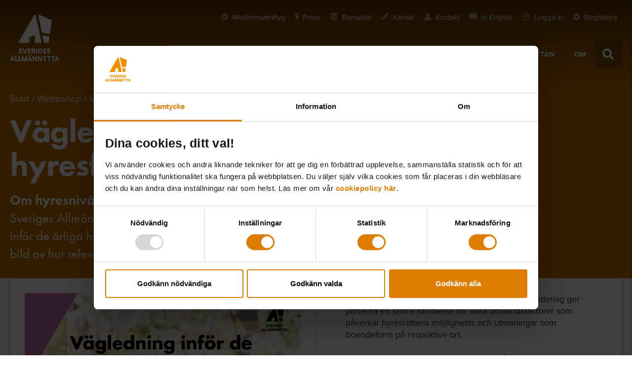

--- FILE ---
content_type: text/html
request_url: https://www.sverigesallmannytta.se/trycksaker/vagledning-infor-de-arliga-hyresforhandlingarna/
body_size: 26953
content:
<!doctype html>
<html class="no-js" lang="sv-SE">
<head>
	<style>
    #CybotCookiebotDialogPoweredbyCybot {
        display: none !important;
    }
    /*@media screen and (min-width: 768px) {
        #CybotCookiebotDialog {
            padding: 0 25px 25px 25px !important;
        }
    }*/

    #CybotCookiebotDialogBodyContentTitle {
        font-size: 25px !important;
    }

</style>
<script id="Cookiebot" src="https://consent.cookiebot.com/uc.js" data-cbid="8feda0cc-88bd-44d2-bbbe-8e52f875a148" data-blockingmode="auto" type="text/javascript"></script>
<script id="CookieDeclaration" src="https://consent.cookiebot.com/8feda0cc-88bd-44d2-bbbe-8e52f875a148/cd.js" type="text/javascript" async></script>
		<script>
		dataLayer = [{
			page: {
				contentType: "trycksaker",
				pageTheme: "Ekonomi &amp; skatt",
				pageTemplate: "single-trycksaker",
				pageTitle: "Vägledning inför de årliga hyresförhandlingarna"
			}
		}];
	</script>
			<script data-cookieconsent="ignore">
			function gtag() {
				window.dataLayer.push(arguments);
			}

			gtag("consent", "default", {
				ad_storage: "denied",
				analytics_storage: "denied",
				functionality_storage: "denied",
				personalization_storage: "denied",
				security_storage: "granted",
				wait_for_update: 2000,
			});
			gtag("set", "ads_data_redaction", true);
		</script>
		<!-- Google Tag Manager -->
		<script data-cookieconsent="ignore">(function (w, d, s, l, i) {
				w[l] = w[l] || [];
				w[l].push({
					'gtm.start':
						new Date().getTime(), event: 'gtm.js'
				});
				var f = d.getElementsByTagName(s)[0],
					j = d.createElement(s), dl = l != 'dataLayer' ? '&l=' + l : '';
				j.async = true;
				j.src =
					'https://www.googletagmanager.com/gtm.js?id=' + i + dl;
				f.parentNode.insertBefore(j, f);
			})(window, document, 'script', 'dataLayer', 'GTM-MF4SNCT');</script>
		<!-- End Google Tag Manager -->
		<!-- Raygun -->
		<script type="text/javascript">
			!function (a, b, c, d, e, f, g, h) {
				a.RaygunObject = e, a[e] = a[e] || function () {
					(a[e].o = a[e].o || []).push(arguments)
				}, f = b.createElement(c), g = b.getElementsByTagName(c)[0],
					f.async = 1, f.src = d, g.parentNode.insertBefore(f, g), h = a.onerror, a.onerror = function (b, c, d, f, g) {
					h && h(b, c, d, f, g), g || (g = new Error(b)), a[e].q = a[e].q || [], a[e].q.push({
						e: g
					})
				}
			}(window, document, "script", "//cdn.raygun.io/raygun4js/raygun.min.js", "rg4js");
		</script>
		<!-- End Raygun -->
	
		<link rel="apple-touch-icon" sizes="180x180"
		  href="https://www.sverigesallmannytta.se/content/themes/sabo/assets/images/favicon-icons/apple-icon-180x180.png">
	<link rel="apple-touch-icon" sizes="152x152"
		  href="https://www.sverigesallmannytta.se/content/themes/sabo/assets/images/favicon-icons/apple-icon-152x152.png">
	<link rel="apple-touch-icon" sizes="144x144"
		  href="https://www.sverigesallmannytta.se/content/themes/sabo/assets/images/favicon-icons/apple-icon-144x144.png">
	<link rel="apple-touch-icon" sizes="120x120"
		  href="https://www.sverigesallmannytta.se/content/themes/sabo/assets/images/favicon-icons/apple-icon-120x120.png">
	<link rel="apple-touch-icon" sizes="114x114"
		  href="https://www.sverigesallmannytta.se/content/themes/sabo/assets/images/favicon-icons/apple-icon-114x114.png">
	<link rel="icon" type="image/png" sizes="96x96"
		  href="https://www.sverigesallmannytta.se/content/themes/sabo/assets/images/favicon-icons/favicon-96x96.png">
	<link rel="icon" type="image/png" sizes="32x32"
		  href="https://www.sverigesallmannytta.se/content/themes/sabo/assets/images/favicon-icons/favicon-32x32.png">
	<link rel="icon" type="image/png" sizes="16x16"
		  href="https://www.sverigesallmannytta.se/content/themes/sabo/assets/images/favicon-icons/favicon-16x16.png">
	<link rel="manifest" href="https://www.sverigesallmannytta.se/content/themes/sabo/assets/images/favicon-icons/manifest.json">
	<link rel="shortcut icon" href="https://www.sverigesallmannytta.se/content/themes/sabo/assets/images/favicon-icons/favicon.ico">
	<meta name="msapplication-TileColor" content="#ffffff">
	<meta name="msapplication-config" content="https://www.sverigesallmannytta.se/content/themes/sabo/assets/images/favicon-icons/browserconfig.xml">
	<meta name="theme-color" content="#ffffff">
	<script>
		var Hyphenopoly = {
			require: {
				"sv": "allmannyttan"
			},
			paths: {
				patterndir: "https://www.sverigesallmannytta.se/content/themes/sabo/node_modules/hyphenopoly/min/patterns/",
				maindir: "https://www.sverigesallmannytta.se/content/themes/sabo/node_modules/hyphenopoly/min/"
			},
			setup: {
				classnames: {
					"hyphenate": {},
				},
				hide: "element"
			}
		};
	</script>
	<style type="text/css">
		.hyphenate {
			hyphens: auto;
			-ms-hyphens: auto;
			-moz-hyphens: auto;
			-webkit-hyphens: auto;
		}
	</style>
	<meta charset="utf-8">
	<meta http-equiv="x-ua-compatible" content="ie=edge">
	<meta name="viewport" content="width=device-width, initial-scale=1, maximum-scale=1">
	<title>Vägledning inför de årliga hyresförhandlingarna | Sveriges Allmännytta</title>
	<style>img:is([sizes="auto" i], [sizes^="auto," i]) { contain-intrinsic-size: 3000px 1500px }</style>
		<script type="text/javascript" src="//use.typekit.net/cnd2xpr.js" data-cookieconsent="ignore"></script>
	<script type="text/javascript" data-cookieconsent="ignore">try {
			Typekit.load();
		} catch (e) {
		}</script>

<!-- The SEO Framework av Sybre Waaijer -->
<link rel="canonical" href="https://www.sverigesallmannytta.se/trycksaker/vagledning-infor-de-arliga-hyresforhandlingarna/" />
<meta property="og:type" content="article" />
<meta property="og:locale" content="sv_SE" />
<meta property="og:site_name" content="Sveriges Allmännytta" />
<meta property="og:title" content="Vägledning inför de årliga hyresförhandlingarna | Sveriges Allmännytta" />
<meta property="og:url" content="https://www.sverigesallmannytta.se/trycksaker/vagledning-infor-de-arliga-hyresforhandlingarna/" />
<meta property="og:image" content="https://d1vpjw3v2d2tlw.cloudfront.net/uploads/2021/09/vagledning_hyresforhandlingar_etta.jpg" />
<meta property="article:published_time" content="2021-09-13T17:44:18+02:00" />
<meta property="article:modified_time" content="2025-12-19T09:16:23+01:00" />
<meta name="twitter:card" content="summary_large_image" />
<meta name="twitter:title" content="Vägledning inför de årliga hyresförhandlingarna | Sveriges Allmännytta" />
<meta name="twitter:image" content="https://d1vpjw3v2d2tlw.cloudfront.net/uploads/2021/09/vagledning_hyresforhandlingar_etta.jpg" />
<script type="application/ld+json">{"@context":"https://schema.org","@graph":[{"@type":"WebSite","@id":"https://www.sverigesallmannytta.se/#/schema/WebSite","url":"https://www.sverigesallmannytta.se/","name":"Sveriges Allmännytta","description":"Allmännyttans bransch&#x2d; och intresseorganisation","inLanguage":"sv-SE","potentialAction":{"@type":"SearchAction","target":{"@type":"EntryPoint","urlTemplate":"https://www.sverigesallmannytta.se/search/{search_term_string}/"},"query-input":"required name=search_term_string"},"publisher":{"@type":"Organization","@id":"https://www.sverigesallmannytta.se/#/schema/Organization","name":"Sveriges Allmännytta","url":"https://www.sverigesallmannytta.se/"}},{"@type":"WebPage","@id":"https://www.sverigesallmannytta.se/trycksaker/vagledning-infor-de-arliga-hyresforhandlingarna/","url":"https://www.sverigesallmannytta.se/trycksaker/vagledning-infor-de-arliga-hyresforhandlingarna/","name":"Vägledning inför de årliga hyresförhandlingarna | Sveriges Allmännytta","inLanguage":"sv-SE","isPartOf":{"@id":"https://www.sverigesallmannytta.se/#/schema/WebSite"},"breadcrumb":{"@type":"BreadcrumbList","@id":"https://www.sverigesallmannytta.se/#/schema/BreadcrumbList","itemListElement":[{"@type":"ListItem","position":1,"item":"https://www.sverigesallmannytta.se/","name":"Sveriges Allmännytta"},{"@type":"ListItem","position":2,"item":"https://www.sverigesallmannytta.se/webbshop/ekonomi-och-skatt","name":"Kategori: Ekonomi &amp; skatt"},{"@type":"ListItem","position":3,"name":"Vägledning inför de årliga hyresförhandlingarna"}]},"potentialAction":{"@type":"ReadAction","target":"https://www.sverigesallmannytta.se/trycksaker/vagledning-infor-de-arliga-hyresforhandlingarna/"},"datePublished":"2021-09-13T17:44:18+02:00","dateModified":"2025-12-19T09:16:23+01:00"}]}</script>
<!-- / The SEO Framework av Sybre Waaijer | 12.12ms meta | 0.07ms boot -->

<link rel='dns-prefetch' href='//www.google.com' />
<link rel='dns-prefetch' href='//d1vpjw3v2d2tlw.cloudfront.net' />
<style id='wp-emoji-styles-inline-css' type='text/css'>

	img.wp-smiley, img.emoji {
		display: inline !important;
		border: none !important;
		box-shadow: none !important;
		height: 1em !important;
		width: 1em !important;
		margin: 0 0.07em !important;
		vertical-align: -0.1em !important;
		background: none !important;
		padding: 0 !important;
	}
</style>
<link rel='stylesheet' id='wp-block-library-css' href='https://www.sverigesallmannytta.se/wp/wp-includes/css/dist/block-library/style.min.css?ver=6.8.3' type='text/css' media='all' />
<style id='classic-theme-styles-inline-css' type='text/css'>
/*! This file is auto-generated */
.wp-block-button__link{color:#fff;background-color:#32373c;border-radius:9999px;box-shadow:none;text-decoration:none;padding:calc(.667em + 2px) calc(1.333em + 2px);font-size:1.125em}.wp-block-file__button{background:#32373c;color:#fff;text-decoration:none}
</style>
<style id='global-styles-inline-css' type='text/css'>
:root{--wp--preset--aspect-ratio--square: 1;--wp--preset--aspect-ratio--4-3: 4/3;--wp--preset--aspect-ratio--3-4: 3/4;--wp--preset--aspect-ratio--3-2: 3/2;--wp--preset--aspect-ratio--2-3: 2/3;--wp--preset--aspect-ratio--16-9: 16/9;--wp--preset--aspect-ratio--9-16: 9/16;--wp--preset--color--black: #000000;--wp--preset--color--cyan-bluish-gray: #abb8c3;--wp--preset--color--white: #ffffff;--wp--preset--color--pale-pink: #f78da7;--wp--preset--color--vivid-red: #cf2e2e;--wp--preset--color--luminous-vivid-orange: #ff6900;--wp--preset--color--luminous-vivid-amber: #fcb900;--wp--preset--color--light-green-cyan: #7bdcb5;--wp--preset--color--vivid-green-cyan: #00d084;--wp--preset--color--pale-cyan-blue: #8ed1fc;--wp--preset--color--vivid-cyan-blue: #0693e3;--wp--preset--color--vivid-purple: #9b51e0;--wp--preset--gradient--vivid-cyan-blue-to-vivid-purple: linear-gradient(135deg,rgba(6,147,227,1) 0%,rgb(155,81,224) 100%);--wp--preset--gradient--light-green-cyan-to-vivid-green-cyan: linear-gradient(135deg,rgb(122,220,180) 0%,rgb(0,208,130) 100%);--wp--preset--gradient--luminous-vivid-amber-to-luminous-vivid-orange: linear-gradient(135deg,rgba(252,185,0,1) 0%,rgba(255,105,0,1) 100%);--wp--preset--gradient--luminous-vivid-orange-to-vivid-red: linear-gradient(135deg,rgba(255,105,0,1) 0%,rgb(207,46,46) 100%);--wp--preset--gradient--very-light-gray-to-cyan-bluish-gray: linear-gradient(135deg,rgb(238,238,238) 0%,rgb(169,184,195) 100%);--wp--preset--gradient--cool-to-warm-spectrum: linear-gradient(135deg,rgb(74,234,220) 0%,rgb(151,120,209) 20%,rgb(207,42,186) 40%,rgb(238,44,130) 60%,rgb(251,105,98) 80%,rgb(254,248,76) 100%);--wp--preset--gradient--blush-light-purple: linear-gradient(135deg,rgb(255,206,236) 0%,rgb(152,150,240) 100%);--wp--preset--gradient--blush-bordeaux: linear-gradient(135deg,rgb(254,205,165) 0%,rgb(254,45,45) 50%,rgb(107,0,62) 100%);--wp--preset--gradient--luminous-dusk: linear-gradient(135deg,rgb(255,203,112) 0%,rgb(199,81,192) 50%,rgb(65,88,208) 100%);--wp--preset--gradient--pale-ocean: linear-gradient(135deg,rgb(255,245,203) 0%,rgb(182,227,212) 50%,rgb(51,167,181) 100%);--wp--preset--gradient--electric-grass: linear-gradient(135deg,rgb(202,248,128) 0%,rgb(113,206,126) 100%);--wp--preset--gradient--midnight: linear-gradient(135deg,rgb(2,3,129) 0%,rgb(40,116,252) 100%);--wp--preset--font-size--small: 13px;--wp--preset--font-size--medium: 20px;--wp--preset--font-size--large: 36px;--wp--preset--font-size--x-large: 42px;--wp--preset--spacing--20: 0.44rem;--wp--preset--spacing--30: 0.67rem;--wp--preset--spacing--40: 1rem;--wp--preset--spacing--50: 1.5rem;--wp--preset--spacing--60: 2.25rem;--wp--preset--spacing--70: 3.38rem;--wp--preset--spacing--80: 5.06rem;--wp--preset--shadow--natural: 6px 6px 9px rgba(0, 0, 0, 0.2);--wp--preset--shadow--deep: 12px 12px 50px rgba(0, 0, 0, 0.4);--wp--preset--shadow--sharp: 6px 6px 0px rgba(0, 0, 0, 0.2);--wp--preset--shadow--outlined: 6px 6px 0px -3px rgba(255, 255, 255, 1), 6px 6px rgba(0, 0, 0, 1);--wp--preset--shadow--crisp: 6px 6px 0px rgba(0, 0, 0, 1);}:where(.is-layout-flex){gap: 0.5em;}:where(.is-layout-grid){gap: 0.5em;}body .is-layout-flex{display: flex;}.is-layout-flex{flex-wrap: wrap;align-items: center;}.is-layout-flex > :is(*, div){margin: 0;}body .is-layout-grid{display: grid;}.is-layout-grid > :is(*, div){margin: 0;}:where(.wp-block-columns.is-layout-flex){gap: 2em;}:where(.wp-block-columns.is-layout-grid){gap: 2em;}:where(.wp-block-post-template.is-layout-flex){gap: 1.25em;}:where(.wp-block-post-template.is-layout-grid){gap: 1.25em;}.has-black-color{color: var(--wp--preset--color--black) !important;}.has-cyan-bluish-gray-color{color: var(--wp--preset--color--cyan-bluish-gray) !important;}.has-white-color{color: var(--wp--preset--color--white) !important;}.has-pale-pink-color{color: var(--wp--preset--color--pale-pink) !important;}.has-vivid-red-color{color: var(--wp--preset--color--vivid-red) !important;}.has-luminous-vivid-orange-color{color: var(--wp--preset--color--luminous-vivid-orange) !important;}.has-luminous-vivid-amber-color{color: var(--wp--preset--color--luminous-vivid-amber) !important;}.has-light-green-cyan-color{color: var(--wp--preset--color--light-green-cyan) !important;}.has-vivid-green-cyan-color{color: var(--wp--preset--color--vivid-green-cyan) !important;}.has-pale-cyan-blue-color{color: var(--wp--preset--color--pale-cyan-blue) !important;}.has-vivid-cyan-blue-color{color: var(--wp--preset--color--vivid-cyan-blue) !important;}.has-vivid-purple-color{color: var(--wp--preset--color--vivid-purple) !important;}.has-black-background-color{background-color: var(--wp--preset--color--black) !important;}.has-cyan-bluish-gray-background-color{background-color: var(--wp--preset--color--cyan-bluish-gray) !important;}.has-white-background-color{background-color: var(--wp--preset--color--white) !important;}.has-pale-pink-background-color{background-color: var(--wp--preset--color--pale-pink) !important;}.has-vivid-red-background-color{background-color: var(--wp--preset--color--vivid-red) !important;}.has-luminous-vivid-orange-background-color{background-color: var(--wp--preset--color--luminous-vivid-orange) !important;}.has-luminous-vivid-amber-background-color{background-color: var(--wp--preset--color--luminous-vivid-amber) !important;}.has-light-green-cyan-background-color{background-color: var(--wp--preset--color--light-green-cyan) !important;}.has-vivid-green-cyan-background-color{background-color: var(--wp--preset--color--vivid-green-cyan) !important;}.has-pale-cyan-blue-background-color{background-color: var(--wp--preset--color--pale-cyan-blue) !important;}.has-vivid-cyan-blue-background-color{background-color: var(--wp--preset--color--vivid-cyan-blue) !important;}.has-vivid-purple-background-color{background-color: var(--wp--preset--color--vivid-purple) !important;}.has-black-border-color{border-color: var(--wp--preset--color--black) !important;}.has-cyan-bluish-gray-border-color{border-color: var(--wp--preset--color--cyan-bluish-gray) !important;}.has-white-border-color{border-color: var(--wp--preset--color--white) !important;}.has-pale-pink-border-color{border-color: var(--wp--preset--color--pale-pink) !important;}.has-vivid-red-border-color{border-color: var(--wp--preset--color--vivid-red) !important;}.has-luminous-vivid-orange-border-color{border-color: var(--wp--preset--color--luminous-vivid-orange) !important;}.has-luminous-vivid-amber-border-color{border-color: var(--wp--preset--color--luminous-vivid-amber) !important;}.has-light-green-cyan-border-color{border-color: var(--wp--preset--color--light-green-cyan) !important;}.has-vivid-green-cyan-border-color{border-color: var(--wp--preset--color--vivid-green-cyan) !important;}.has-pale-cyan-blue-border-color{border-color: var(--wp--preset--color--pale-cyan-blue) !important;}.has-vivid-cyan-blue-border-color{border-color: var(--wp--preset--color--vivid-cyan-blue) !important;}.has-vivid-purple-border-color{border-color: var(--wp--preset--color--vivid-purple) !important;}.has-vivid-cyan-blue-to-vivid-purple-gradient-background{background: var(--wp--preset--gradient--vivid-cyan-blue-to-vivid-purple) !important;}.has-light-green-cyan-to-vivid-green-cyan-gradient-background{background: var(--wp--preset--gradient--light-green-cyan-to-vivid-green-cyan) !important;}.has-luminous-vivid-amber-to-luminous-vivid-orange-gradient-background{background: var(--wp--preset--gradient--luminous-vivid-amber-to-luminous-vivid-orange) !important;}.has-luminous-vivid-orange-to-vivid-red-gradient-background{background: var(--wp--preset--gradient--luminous-vivid-orange-to-vivid-red) !important;}.has-very-light-gray-to-cyan-bluish-gray-gradient-background{background: var(--wp--preset--gradient--very-light-gray-to-cyan-bluish-gray) !important;}.has-cool-to-warm-spectrum-gradient-background{background: var(--wp--preset--gradient--cool-to-warm-spectrum) !important;}.has-blush-light-purple-gradient-background{background: var(--wp--preset--gradient--blush-light-purple) !important;}.has-blush-bordeaux-gradient-background{background: var(--wp--preset--gradient--blush-bordeaux) !important;}.has-luminous-dusk-gradient-background{background: var(--wp--preset--gradient--luminous-dusk) !important;}.has-pale-ocean-gradient-background{background: var(--wp--preset--gradient--pale-ocean) !important;}.has-electric-grass-gradient-background{background: var(--wp--preset--gradient--electric-grass) !important;}.has-midnight-gradient-background{background: var(--wp--preset--gradient--midnight) !important;}.has-small-font-size{font-size: var(--wp--preset--font-size--small) !important;}.has-medium-font-size{font-size: var(--wp--preset--font-size--medium) !important;}.has-large-font-size{font-size: var(--wp--preset--font-size--large) !important;}.has-x-large-font-size{font-size: var(--wp--preset--font-size--x-large) !important;}
:where(.wp-block-post-template.is-layout-flex){gap: 1.25em;}:where(.wp-block-post-template.is-layout-grid){gap: 1.25em;}
:where(.wp-block-columns.is-layout-flex){gap: 2em;}:where(.wp-block-columns.is-layout-grid){gap: 2em;}
:root :where(.wp-block-pullquote){font-size: 1.5em;line-height: 1.6;}
</style>
<link rel='stylesheet' id='sabo-remote-login-css' href='https://www.sverigesallmannytta.se/content/plugins/sabo-remote-login/public/css/sabo-remote-login-public.css?ver=1.0.0' type='text/css' media='all' />
<link rel='stylesheet' id='sage_css-css' href='https://www.sverigesallmannytta.se/content/themes/sabo/dist/styles/main.css?ver=1766125041' type='text/css' media='all' />
<script type="text/javascript" src="https://www.sverigesallmannytta.se/content/themes/sabo/node_modules/hyphenopoly/Hyphenopoly_Loader.js" id="hyphenopoly-js"></script>
<script type="text/javascript" src="https://www.sverigesallmannytta.se/content/themes/sabo/dist/scripts/cookie-consent.js?ver=1766125041" id="cookie-consent-js"></script>
<script type="text/javascript" src="https://www.sverigesallmannytta.se/content/themes/sabo/dist/scripts/analytics.js?ver=1766125041" id="analytics_js-js"></script>
<script type="text/javascript" id="sage_js-js-extra">
/* <![CDATA[ */
var wp = {"ajax_url":"https:\/\/www.sverigesallmannytta.se\/wp\/wp-admin\/admin-ajax.php","is_user_member":"false","cookie_domain":"www.sverigesallmannytta.se","post_id":"52333","current_digital_course":""};
var newsletter_data = {"newsletters_for_all":[{"id":1195,"apsis_id":8,"name":"Kompetensutveckling Allm\u00e4nnyttan Akademi","type":0,"categories":[]},{"id":1196,"apsis_id":10,"name":"Allm\u00e4nnyttans branschnyheter","type":0,"categories":[]},{"id":1197,"apsis_id":13,"name":"Gr\u00f6na nyhetsbrevet","type":0,"categories":[9301001,9301401,9322701,9641201]}],"newsletters_for_members":[{"id":1200,"apsis_id":16,"name":"Ekonominytt","type":1,"categories":[9300901]}],"preselected_newsletter":{"id":1200,"apsis_id":16,"name":"Ekonominytt","type":1,"categories":[9300901]},"email":""};
var cookie_information = {"message":"P\u00e5 den h\u00e4r sajten anv\u00e4nds cookies f\u00f6r att din upplevelse ska bli s\u00e5 bra som m\u00f6jligt.","link_text":"L\u00e4s mer om cookies","link":"https:\/\/www.sverigesallmannytta.se\/om-sveriges-allmannytta\/om-webbplatsen\/"};
/* ]]> */
</script>
<script data-cookieconsent="ignore" type="text/javascript" src="https://www.sverigesallmannytta.se/content/themes/sabo/dist/scripts/main.js?ver=1766125041"  id="sage_js" ></script><link rel="https://api.w.org/" href="https://www.sverigesallmannytta.se/wp-json/" /><link rel="EditURI" type="application/rsd+xml" title="RSD" href="https://www.sverigesallmannytta.se/wp/xmlrpc.php?rsd" />
<link rel="alternate" title="oEmbed (JSON)" type="application/json+oembed" href="https://www.sverigesallmannytta.se/wp-json/oembed/1.0/embed?url=https%3A%2F%2Fwww.sverigesallmannytta.se%2Ftrycksaker%2Fvagledning-infor-de-arliga-hyresforhandlingarna%2F" />
<link rel="alternate" title="oEmbed (XML)" type="text/xml+oembed" href="https://www.sverigesallmannytta.se/wp-json/oembed/1.0/embed?url=https%3A%2F%2Fwww.sverigesallmannytta.se%2Ftrycksaker%2Fvagledning-infor-de-arliga-hyresforhandlingarna%2F&#038;format=xml" />
<svg  width="0" height="0" class="hidden" version="1.1" xmlns="http://www.w3.org/2000/svg" xmlns:xlink="http://www.w3.org/1999/xlink">

  <symbol id="icon-search" viewBox="-3 -3 35 35" >
    <title>Sök</title>
    <g class="shape">
        <path d="M18.3905381,18.2281871 L25.9751642,25.8128132" id="Path-7-Copy" stroke-linecap="square" vector-effect="non-scaling-stroke"></path>
        <circle id="Oval-2-Copy" cx="10.5" cy="10.5" r="10.5" vector-effect="non-scaling-stroke"></circle>
    </g>
  </symbol>

  <symbol id="icon-loader" viewBox="0 0 50 50" >
    <title>Laddar</title>
          <path 
              d="M0,20 C0,31.045695 8.954305,40 20,40 L20,40 C31.045695,40 40,31.045695 40,20 C40,8.954305 31.045695,0 20,0" 
              stroke-location="inside" 
              vector-effect="non-scaling-stroke"
              stroke-linecap="round"
              transform="translate(5,5)"></path>
  </symbol>

  <symbol id="icon-menu" viewBox="0 0 26 23">
    <title>Meny</title>
    <g>
      <rect x="0" y="0"   width="26"  height="4"></rect>
      <rect x="0" y="10"  width="26" height="4"></rect>
      <rect x="0" y="19"  width="26" height="4"></rect>
    </g>
  </symbol>

   <symbol id="icon-menu--thin"  viewBox="0 0 18 16">
      <title>Meny - tunn</title>
      <g>
          <rect id="Rectangle-Copy-11" x="0" y="0" width="18" height="2"></rect>
          <rect id="Rectangle-Copy-12" x="0" y="7" width="18" height="2"></rect>
          <rect id="Rectangle-Copy-13" x="0" y="14" width="18" height="2"></rect>
      </g>
  </symbol>

  <symbol id="icon-plus" viewBox="0 0 22 22">
    <title>Öppna</title>
    <g>
        <path d="M11,0 L11,22" vector-effect="non-scaling-stroke"></path>
        <path d="M11,0 L11,22" transform="translate(11.000000, 11.000000) rotate(-90.000000) translate(-11.000000, -11.000000) " vector-effect="non-scaling-stroke"></path>
    </g>
  </symbol>

  <symbol id="icon-minus" viewBox="0 0 22 22">
    <title>Stäng</title>
    <g>
        <path d="M11,0 L11,22" transform="translate(11.000000, 11.000000) rotate(-90.000000) translate(-11.000000, -11.000000) " vector-effect="non-scaling-stroke"></path>
    </g>
  </symbol>

  <symbol id="icon-clear" viewBox="0 0 22 22">
    <title>Rensa</title>
    <g transform="rotate(45 11 11)">
        <path d="M11,0 L11,22" stroke-linecap="round" vector-effect="non-scaling-stroke"></path>
        <path d="M11,0 L11,22" stroke-linecap="round" transform="translate(11.000000, 11.000000) rotate(-90.000000) translate(-11.000000, -11.000000) " vector-effect="non-scaling-stroke"></path>
    </g>
  </symbol>

</svg>
<svg  width="0" height="0" class="hidden"  xmlns="http://www.w3.org/2000/svg" xmlns:xlink="http://www.w3.org/1999/xlink">
  <defs>
    <style>.cls-1{fill:#fff;opacity:0}.cls-2{fill:#36749D}</style>
    <symbol id="Penna" data-name="Penna" viewBox="0 0 30 30">
      <path class="cls-1" d="M0 0h30v30H0z"/>
      <path class="cls-2" d="M19 6v14.39l-4 6-4-6V6h8m2-2H9v17l6 9 6-9V4z"/>
      <path class="cls-2" d="M16 8h-2v6h2V8zM17 2v2h-4V2h4m2-2h-8v6h8V0zM19 20h-9v2h9v-2zM16 25h-2v2h2v-2z"/>
    </symbol>
    <style>.cls-1{fill:#fff;opacity:0}.cls-2{fill:#36749D}</style>
    <symbol id="Tagg" data-name="Tagg" viewBox="0 0 30 30">
      <path class="cls-1" d="M0 0h30v30H0z"/>
      <path class="cls-2" d="M27 6H10.5L3 14l7.5 8H27zM11.37 20l-5.63-6 5.63-6H25v12z"/>
      <path class="cls-2" d="M14 11h8v2h-8zM14 15h5v2h-5zM9 13h2v2H9z"/>
    </symbol>
    <style>.cls-1{fill:#fff;opacity:0}.cls-2{fill:none}.cls-3{fill:#36749D}</style>
    <symbol id="Kalender2" data-name="Kalender2" viewBox="0 0 30 30">
      <path class="cls-1" d="M0 0h30v30H0z"/>
      <path class="cls-2" d="M8 23h14V11H8z"/>
      <path class="cls-3" d="M22 12v11H8V12h14m-1-9h-3v2h-5V3h-3v2H6v20h18V5h-3V3zM8 10V7h14v3z"/>
      <path class="cls-3" d="M10 14h2v2h-2zM14 14h2v2h-2zM18 14h2v2h-2zM10 18h2v2h-2zM14 18h2v2h-2zM18 18h2v2h-2z"/>
    </symbol>
    <style>.cls-1{opacity:0}.cls-2{fill:#fff}.cls-3,.cls-4{opacity:.5}.cls-4{fill:none;stroke:#fff;stroke-miterlimit:10;stroke-width:3px}</style>
    <symbol id="Checkbox" data-name="Checkbox" viewBox="0 0 32 32">
      <g class="cls-1">
        <path class="cls-2" d="M0 0h32v32H0z"/>
      </g>
      <g class="cls-3">
        <path class="cls-2" d="M15.5 3.5a12 12 0 1 1-12 12 12 12 0 0 1 12-12m0-3a15 15 0 1 0 15 15 15 15 0 0 0-15-15z"/>
      </g>
      <path class="cls-4" d="M10 16l3.67 3.67 7.83-8.17"/>
    </symbol>
    <style>.cls-1{opacity:0}.cls-2{fill:#fff}.cls-3{fill:#80177f}</style>
    <symbol id="Utropstecken" data-name="Utropstecken" viewBox="0 0 20 20">
      <g class="cls-1">
        <path class="cls-2" d="M0 0h20v20H0z"/>
      </g>
      <path class="cls-3" d="M11 13l1-12H8l1 12h2z"/>
      <circle class="cls-3" cx="10" cy="17" r="2"/>
    </symbol>
    <style>.cls-1{opacity:0}.cls-2{fill:#fff}.cls-3{fill:#80177f}</style>
    <symbol id="Dokument" data-name="Dokument" viewBox="0 0 20 20">
      <g class="cls-1">
        <path class="cls-2" d="M0 0h20v20H0z"/>
      </g>
      <path class="cls-3" d="M2 0v20h16V0zm14 18H4V2h12z"/>
      <path class="cls-3" d="M6 5h6v2H6zM6 9h8v2H6zM6 13h8v2H6z"/>
    </symbol>
    <style>.cls-1{opacity:0}.cls-2{fill:#fff}.cls-3{fill:#80177f}</style>
    <symbol id="Bubbla" data-name="Bubbla" viewBox="0 0 20 20">
      <g class="cls-1">
        <path class="cls-2" d="M0 0h20v20H0z"/>
      </g>
      <path class="cls-3" d="M0 2v14h10l5 4h1v-4h4V2zm18 12h-7v.24l-.3-.24H2V4h16z"/>
      <path class="cls-3" d="M4 6h12v2H4zM4 10h12v2H4z"/>
    </symbol>
    <style>.cls-1{opacity:0}.cls-2{fill:#fff}.cls-3{fill:none}.cls-4{fill:#80177f}</style>
    <symbol id="Gubbe" data-name="Gubbe" viewBox="0 0 20 20">
      <g class="cls-1">
        <path class="cls-2" d="M0 0h20v20H0z"/>
      </g>
      <circle class="cls-3" cx="10" cy="5" r="3"/>
      <path class="cls-3" d="M10 13c-3.26 0-5.76 2.12-6 5h12c-.24-2.88-2.74-5-6-5z"/>
      <path class="cls-4" d="M10 11c-4.36 0-8 3.06-8 7.42V20h16v-1.58c0-4.36-3.64-7.42-8-7.42zm-6 7c.22-2.88 2.72-5 6-5s5.76 2.12 6 5zM10 10a5 5 0 1 0-5-5 5 5 0 0 0 5 5zm0-8a3 3 0 1 1-3 3 3 3 0 0 1 3-3z"/>
    </symbol>
    <style>.cls-1{opacity:0}.cls-2{fill:#fff}.cls-3{fill:#80177f}</style>
    <symbol id="Kundkorg" data-name="Kundkorg" viewBox="0 0 20 20">
      <g class="cls-1">
        <path class="cls-2" d="M0 0h20v20H0z"/>
      </g>
      <circle class="cls-3" cx="5" cy="18" r="2"/>
      <circle class="cls-3" cx="12.03" cy="17.97" r="1.97"/>
      <path class="cls-3" d="M20 1h-5l-1 3H0l3 11h11.24L16 4l.33-1H20zm-7.47 12h-8L2.62 6h11z"/>
    </symbol>
    <style>.cls-1{opacity:0}.cls-2{fill:#fff}.cls-3{fill:#80177f}</style>
    <symbol id="Text" data-name="Text" viewBox="0 0 20 20">
      <g class="cls-1">
        <path class="cls-2" d="M0 0h20v20H0z"/>
      </g>
      <path class="cls-3" d="M4 5h9v2H4zM4 9h13v2H4zM4 13h13v2H4z"/>
    </symbol>
    <style>.cls-1{opacity:0}.cls-2{fill:#fff}.cls-3{fill:#80177f}</style>
    <symbol id="Dokument2" data-name="Dokument2" viewBox="0 0 20 20">
      <g class="cls-1">
        <path class="cls-2" d="M0 0h20v20H0z"/>
      </g>
      <path class="cls-3" d="M6 5h4v2H6zM6 9h8v2H6zM6 13h8v2H6z"/>
      <path class="cls-3" d="M14 0H2v20h16V4zm2 18H4V2h8v4h4z"/>
    </symbol>
    <style>.cls-1{opacity:0}.cls-2{fill:#fff}.cls-3{fill:#80177f}</style>
    <symbol id="Mapp" data-name="Mapp" viewBox="0 0 20 20">
      <g class="cls-1">
        <path class="cls-2" d="M0 0h20v20H0z"/>
      </g>
      <path class="cls-3" d="M11 1v3H9V1H7v3H0v15h20V1zm7 16H2V6h11V3h5z"/>
    </symbol>
    <style>.cls-1{opacity:0}.cls-2{fill:#fff}.cls-3{fill:#80177f}</style>
    <symbol id="Fonster" data-name="Fonster" viewBox="0 0 20 20">
      <g class="cls-1">
        <path class="cls-2" d="M0 0h20v20H0z"/>
      </g>
      <path class="cls-3" d="M0 0v19h20V0zm12 2h2v2h-2zM2 2h8v2H2zm16 15H2V6h16zM16 4V2h2v2z"/>
    </symbol>
    <style>.cls-1{opacity:0}.cls-2{fill:#fff}.cls-3{fill:#80177f}</style>
    <symbol id="Hus" data-name="Hus" viewBox="0 0 20 20">
      <g class="cls-1">
        <path class="cls-2" d="M0 0h20v20H0z"/>
      </g>
      <path class="cls-3" d="M20 9l-3-8H3L0 9h2v10h16V9zM4.39 3h11.22l1.5 4H2.89zM16 17h-3v-5h-3v5H4V9h12z"/>
    </symbol>
    <style>.cls-1{opacity:0}.cls-2{fill:#fff}.cls-3{fill:#80177f}</style>
    <symbol id="Moln" data-name="Moln" viewBox="0 0 20 20">
      <g class="cls-1">
        <path class="cls-2" d="M0 0h20v20H0z"/>
      </g>
      <path class="cls-3" d="M13 3.58a5.65 5.65 0 0 0-5.61 3.74A2.86 2.86 0 0 0 6 7c-4 0-6 4.2-6 10h20c0-8-.82-13.42-7-13.42zM6 15H2.11C2.37 12.56 3.22 9 6 9a.87.87 0 0 1 .44.08l1.92 1 .87-2A3.66 3.66 0 0 1 13 5.58c3.14 0 4.76 1.47 5 9.42H6z"/>
    </symbol>
    <style>.cls-1{opacity:0}.cls-2{fill:#fff}.cls-3{fill:#80177f}.cls-4{fill:#f4f6f5}</style>
    <symbol id="Nyckel" data-name="Nyckel" viewBox="0 0 20 20">
      <g class="cls-1">
        <path class="cls-2" d="M0 0h20v20H0z"/>
      </g>
      <path class="cls-3" d="M11 13a2 2 0 0 1 0 4H7a2 2 0 0 1 0-4h4m0-2H7a4 4 0 0 0 0 8h4a4 4 0 0 0 0-8z"/>
      <path class="cls-3" d="M10 12V3h5V1H8v11h2z"/>
      <path class="cls-4" d="M9 6h5"/>
      <path class="cls-3" d="M9 7h5V5H9"/>
    </symbol>
    <style>.cls-1{opacity:0}.cls-2{fill:#fff}.cls-3{fill:#80177f}</style>
    <symbol id="Mail" data-name="Mail" viewBox="0 0 20 20">
      <g class="cls-1">
        <path class="cls-2" d="M0 0h20v20H0z"/>
      </g>
      <path class="cls-3" d="M0 2v15h20V2zm2 3.23l4.43 3.93L2 13.59zm8 4.44L3.63 4h12.74zm-2.08.83L10 12.34l2.08-1.85L16.59 15H3.41zm5.65-1.33L18 5.23v8.36z"/>
    </symbol>
    <style>.cls-1{opacity:0}.cls-2{fill:#fff}.cls-3{fill:#80177f}</style>
    <symbol id="Lista" data-name="Lista" viewBox="0 0 20 20">
      <g class="cls-1">
        <path class="cls-2" d="M0 0h20v20H0z"/>
      </g>
      <path class="cls-3" d="M2 5h2v2H2zM2 9h2v2H2zM2 13h2v2H2zM6 5h12v2H6zM6 9h12v2H6zM6 13h12v2H6z"/>
    </symbol>
    <style>.cls-1{opacity:0}.cls-2{fill:#fff}.cls-3{fill:#80177f}</style>
    <symbol id="Installningar" data-name="Installningar" viewBox="0 0 20 20">
      <g class="cls-1">
        <path class="cls-2" d="M0 0h20v20H0z"/>
      </g>
      <path class="cls-3" d="M9 4V3H7v1H3v2h4v1h2V6h8V4H9zM14 8h-2v1H3v2h9v1h2v-1h3V9h-3V8zM10 13H8v1H3v2h5v1h2v-1h7v-2h-7v-1z"/>
    </symbol>
    <style>.cls-1{opacity:0}.cls-2{fill:#fff}.cls-3{fill:#80177f}</style>
    <symbol id="Klocka" data-name="Klocka" viewBox="0 0 20 20">
      <g class="cls-1">
        <path class="cls-2" d="M0 0h20v20H0z"/>
      </g>
      <path class="cls-3" d="M10 1a9 9 0 1 0 9 9 9 9 0 0 0-9-9zm0 16a7 7 0 1 1 7-7 7 7 0 0 1-7 7z"/>
      <path class="cls-3" d="M11 5H9v6h5V9h-3V5z"/>
    </symbol>
    <style>.cls-1{opacity:0}.cls-2{fill:#fff}.cls-3{fill:#80177f}</style>
    <symbol id="Service" data-name="Service" viewBox="0 0 20 20">
      <g class="cls-1">
        <path class="cls-2" d="M0 0h20v20H0z"/>
      </g>
      <path class="cls-3" d="M10 6a9 9 0 0 0-9 9v3h18v-3a9 9 0 0 0-9-9zm7 10H3v-1h7v-2H3.29A7 7 0 0 1 17 15zM8 3h4v2H8z"/>
    </symbol>
    <style>.cls-1{opacity:0}.cls-2{fill:#fff}.cls-3{fill:#80177f}</style>
    <symbol id="Plats" data-name="Plats" viewBox="0 0 20 20">
      <g class="cls-1">
        <path class="cls-2" d="M0 0h20v20H0z"/>
      </g>
      <circle class="cls-3" cx="10" cy="8" r="2"/>
      <path class="cls-3" d="M10 3a5 5 0 0 1 5 5c0 2.25-3.28 6.75-5 8.52C8.28 14.75 5 10.25 5 8a5 5 0 0 1 5-5m0-2a7 7 0 0 0-7 7c0 3.87 6 11 7 11s7-7.13 7-11a7 7 0 0 0-7-7z"/>
    </symbol>
    <style>.cls-1{opacity:0}.cls-2{fill:#fff}.cls-3{fill:#80177f}</style>
    <symbol id="Karta" data-name="Karta" viewBox="0 0 20 20">
      <g class="cls-1">
        <path class="cls-2" d="M0 0h20v20H0z"/>
      </g>
      <path class="cls-3" d="M13 3.71L9.8 2.8 9 2.57l-1-.28-1 .28L2 4v14l6-1.71 3.2.91.8.23 1 .29 1-.29L19 16V2zM7 14.49l-3 .86V5.51l3-.86zm5 .86l-3-.86V4.65l3 .86zm5-.86l-3 .86V5.51l3-.86z"/>
    </symbol>
    <style>.cls-1{opacity:0}.cls-2{fill:#fff}.cls-3{fill:#80177f}</style>
    <symbol id="Bubblor" data-name="Bubblor" viewBox="0 0 20 20">
      <g class="cls-1">
        <path class="cls-2" d="M0 0h20v20H0z"/>
      </g>
      <path class="cls-3" d="M10 2H8v4H1v9h2v3h1l4-3h4v-4l4 3h1v-3h2V2zm0 11H3V8h7v5zm7-4h-5V6h-2V4h7z"/>
    </symbol>
    <style>.cls-1{opacity:0}.cls-2{fill:#fff}.cls-3{fill:#80177f}</style>
    <symbol id="Skrivut" data-name="Skrivut" viewBox="0 0 20 20">
      <g class="cls-1">
        <path class="cls-2" d="M0 0h20v20H0z"/>
      </g>
      <path class="cls-3" d="M17 8V1H3v7H1v10h18V8zM5 3h10v5H5zm12 13H3v-6h14z"/>
      <path class="cls-3" d="M5 12h10v2H5z"/>
    </symbol>
    <style>.cls-1{opacity:0}.cls-2{fill:#fff}.cls-3{fill:#80177f}</style>
    <symbol id="Skicka" data-name="Skicka" viewBox="0 0 20 20">
      <g class="cls-1">
        <path class="cls-2" d="M0 0h20v20H0z"/>
      </g>
      <path class="cls-3" d="M0 8l7 4 4 7 7-18zm10.66 6.37L9 11.43l1.73-1.73-1.44-1.41L7.57 10 4.63 8.34l9.85-3.83z"/>
    </symbol>
    <style>.cls-1{opacity:0}.cls-2{fill:#fff}.cls-3{fill:#80177f}</style>
    <symbol id="Bok" data-name="Bok" viewBox="0 0 20 20">
      <g class="cls-1">
        <path class="cls-2" d="M0 0h20v20H0z"/>
      </g>
      <path class="cls-3" d="M6 0H2.83A1.83 1.83 0 0 0 1 1.83v16.34A1.83 1.83 0 0 0 2.83 20h1.34a1.81 1.81 0 0 0 .89-.24A2 2 0 0 0 6 20h12V0zM3 18V2h1v16zm13 0H6V2h10z"/>
      <path class="cls-3" d="M8 4h6v2H8zM8 7h6v2H8z"/>
    </symbol>
    <style>.cls-1{opacity:0}.cls-2{fill:#fff}.cls-3{fill:#80177f}</style>
    <symbol id="Hyreshus" data-name="Hyreshus" viewBox="0 0 20 20">
      <g class="cls-1">
        <path class="cls-2" d="M0 0h20v20H0z"/>
      </g>
      <path class="cls-3" d="M1 0v20h18V0zm16 18h-2v-4h-4v4H3V2h14z"/>
      <path class="cls-3" d="M9 4h2v3H9zM13 4h2v3h-2zM9 9h2v3H9zM5 4h2v3H5zM5 9h2v3H5zM13 9h2v3h-2z"/>
    </symbol>
    <style>.cls-1{opacity:0}.cls-2{fill:#fff}.cls-3{fill:none}.cls-4{fill:#80177f}.cls-5{fill:#f4f6f5}</style>
    <symbol id="RSS_2" data-name="RSS 2" viewBox="0 0 20 20">
      <g class="cls-1">
        <path class="cls-2" d="M0 0h20v20H0z"/>
      </g>
      <path class="cls-3" d="M3 8v.29A7 7 0 0 1 5 8z"/>
      <path class="cls-4" d="M13 8h-.87A10.07 10.07 0 0 1 13 9z"/>
      <path class="cls-4" d="M5 3a12 12 0 0 0-2 .18v2A10 10 0 0 1 12.13 8H13v1a9.93 9.93 0 0 1 2 6 10 10 0 0 1-.2 2h2A11.93 11.93 0 0 0 5 3z"/>
      <path class="cls-4" d="M5 8a7 7 0 0 0-2 .29v2.13A5 5 0 0 1 9.58 17h2.13A7 7 0 0 0 5 8z"/>
      <circle class="cls-5" cx="5" cy="15" r="1"/>
      <circle class="cls-4" cx="5" cy="15" r="2"/>
    </symbol>
    <style>.cls-1{opacity:0}.cls-2{fill:#fff}.cls-3{fill:#80177f}</style>
    <symbol id="Las" data-name="Las" viewBox="0 0 20 20">
      <g class="cls-1">
        <path class="cls-2" d="M0 0h20v20H0z"/>
      </g>
      <path class="cls-3" d="M17 7v-.5a6.5 6.5 0 0 0-13 0V7H2v13h17V7zM6 6.5a4.5 4.5 0 0 1 9 0V7H6zM17 18H4V9h13z"/>
      <path class="cls-3" d="M9 11h3v5H9z"/>
    </symbol>
    <style>.cls-1{opacity:0}.cls-2{fill:#fff}.cls-3{fill:#80177f}</style>
    <symbol id="Upplast" data-name="Upplast" viewBox="0 0 20 20">
      <g class="cls-1">
        <path class="cls-2" d="M0 0h20v20H0z"/>
      </g>
      <path class="cls-3" d="M17 7H6v-.5A4.49 4.49 0 0 1 14.72 5h2.1A6.5 6.5 0 0 0 4 6.5V7H2v13h17V7zm0 11H4V9h13z"/>
      <path class="cls-3" d="M9 11h3v5H9z"/>
    </symbol>
    <style>.cls-1{opacity:0}.cls-2{fill:#fff}.cls-3{fill:#80177f}</style>
    <symbol id="Fler-dokument" data-name="Fler-dokument" viewBox="0 0 20 20">
      <g class="cls-1">
        <path class="cls-2" d="M0 0h20v20H0z"/>
      </g>
      <path class="cls-3" d="M8 0H6v4H2v15h12v-4h4V0zm4 17H4V6h8v11zm4-4h-2V4H8V2h8z"/>
    </symbol>
    <style>.cls-1{opacity:0}.cls-2{fill:#fff}.cls-3{fill:#80177f}</style>
    <symbol id="Megafon" data-name="Megafon" viewBox="0 0 20 20">
      <g class="cls-1">
        <path class="cls-2" d="M0 0h20v20H0z"/>
      </g>
      <path class="cls-3" d="M17 3L3 7v5l2 .29V17l4 1-1.8-5.4L17 14zm-2 8.69L5 10.27V8.51l10-2.86z"/>
    </symbol>
    <style>.cls-1{opacity:0}.cls-2{fill:#fff}.cls-3{fill:#80177f}</style>
    <symbol id="Kontaktbok" data-name="Kontaktbok" viewBox="0 0 20 20">
      <g class="cls-1">
        <path class="cls-2" d="M0 0h20v20H0z"/>
      </g>
      <path class="cls-3" d="M3 1v2H1v2h2v2H1v2h2v2H1v2h2v2H1v2h2v2h16V1zm14 16H5V3h12z"/>
      <path class="cls-3" d="M15 14.41c0-1.64-1.82-3.41-4-3.41s-4 1.77-4 3.41V15h8z"/>
      <ellipse class="cls-3" cx="11" cy="8" rx="1.88" ry="2"/>
    </symbol>
    <style>.cls-1{opacity:0}.cls-2{fill:#fff}.cls-3{fill:#80177f}</style>
    <symbol id="Kalender" data-name="Kalender" viewBox="0 0 20 20">
      <g class="cls-1">
        <path class="cls-2" d="M0 0h20v20H0z"/>
      </g>
      <path class="cls-3" d="M15 3V1h-3v2H8V1H5v2H2v16h16V3zm1 14H4V9h12zm0-10H4V5h12z"/>
    </symbol>
    <style>.cls-1{opacity:0}.cls-2{fill:#fff}.cls-3{fill:#80177f}</style>
    <symbol id="Papperskorg" data-name="Papperskorg" viewBox="0 0 20 20">
      <g class="cls-1">
        <path class="cls-2" d="M0 0h20v20H0z"/>
      </g>
      <path class="cls-3" d="M18 1h-6V0H8v1H2v6h1v13h14V7h1zM4 3h12v2H4zm11 15H5V7h10z"/>
      <path class="cls-3" d="M7 9h2v7H7zM11 9h2v7h-2z"/>
    </symbol>
    <style>.cls-1{opacity:0}.cls-2{fill:#fff}.cls-3{fill:#80177f}</style>
    <symbol id="Ljus" data-name="Ljus" viewBox="0 0 20 20">
      <g class="cls-1">
        <path class="cls-2" d="M0 0h20v20H0z"/>
      </g>
      <path class="cls-3" d="M10.13 5.75a4.13 4.13 0 1 0 4.13 4.13 4.12 4.12 0 0 0-4.13-4.13zm0 6.25a2.13 2.13 0 1 1 2.13-2.12A2.13 2.13 0 0 1 10.13 12zM15.69 3q-.32-.26-.66-.49h-.11a8.9 8.9 0 0 0-.92-.57l-1.11 2.24a6.53 6.53 0 0 1 1.22.82zM19 9.22c0-.21 0-.41-.08-.62v-.05h-.17L16.19 8a6.41 6.41 0 0 1 .28 1.41zM5.34 5.47l-1.8-1.74-.14.15h-.11a9 9 0 0 0-.9 1.21l2.06 1.52a6.49 6.49 0 0 1 .89-1.14zM10 3.5V1H8.81c-.27 0-.53.08-.8.14l.55 2.44A6.56 6.56 0 0 1 10 3.5zM14.92 14.25l1.89 1.64a9 9 0 0 0 .55-.71q.23-.35.43-.73l-2.2-1.18a6.52 6.52 0 0 1-.67.98zM1 10.26v.12a9 9 0 0 0 .2 1l2.42-.62a6.54 6.54 0 0 1-.2-1.43zM10.38 16.49l.14 2.5H11.91l.58-.14-.69-2.4a6.53 6.53 0 0 1-1.42.04zM3.92 16.63l.28.25h.26l.08.06h.77l.22.13 1.24-2.17a6.58 6.58 0 0 1-1.17-.85z"/>
    </symbol>
    <style>.cls-1{opacity:0}.cls-2{fill:#fff}.cls-3{fill:#80177f}</style>
    <symbol id="pdf" data-name="pdf" viewBox="0 0 20 20">
      <g class="cls-1">
        <path class="cls-2" d="M0 0h20v20H0z"/>
      </g>
      <path class="cls-3" d="M8 10h1v1H8zM12 10h1v2h-1z"/>
      <path class="cls-3" d="M17 7V3l-4-3H1v20h16v-5h3V7zm-2 11H3V2h9v3h3v2H5v8h10zm-1-8v2h-1v1h-2V9h2v1zm-4-1v3H8v1H7V9h3zm8 1h-2v1h2v1h-2v1h-1V9h3z"/>
    </symbol>
    <style>.cls-1{opacity:0}.cls-2{fill:#fff}.cls-3{fill:#80177f}</style>
    <symbol id="Fika" data-name="Fika" viewBox="0 0 20 20">
      <g class="cls-1">
        <path class="cls-2" d="M0 0h20v20H0z"/>
      </g>
      <path class="cls-3" d="M15 9h-1V7H2v13h12v-2h1a2.65 2.65 0 0 0 3-3v-3a2.65 2.65 0 0 0-3-3zM4 18V9h8v9zm12-3c0 .9-.1 1-1 1h-1v-5h1c.9 0 1 .1 1 1zM7 6l1-2-1-2 1-2H6L5 2l1 2-1 2h2zM11 6l1-2-1-2 1-2h-2L9 2l1 2-1 2h2z"/>
    </symbol>
    <style>.cls-1{opacity:0}.cls-2{fill:#fff}.cls-3{fill:#80177f}</style>
    <symbol id="Bild" data-name="Bild" viewBox="0 0 20 20">
      <g class="cls-1">
        <path class="cls-2" d="M0 0h20v20H0z"/>
      </g>
      <path class="cls-3" d="M1 1v18h18V1zm16 16H3V3h14z"/>
      <ellipse class="cls-3" cx="7" cy="7" rx="1.88" ry="2"/>
      <path class="cls-3" d="M16 15v-1.4L12 8l-3.54 4.95L7 11l-3 4v1h12v-1z"/>
    </symbol>
    <style>.cls-1{opacity:0}.cls-2{fill:#fff}.cls-3{fill:#80177f}</style>
    <symbol id="oga" data-name="oga" viewBox="0 0 20 20">
      <g class="cls-1">
        <path class="cls-2" d="M0 0h20v20H0z"/>
      </g>
      <path class="cls-3" d="M10 5.16c4.69 0 7.61 3.82 7.83 4.84-.22 1-3.15 4.84-7.83 4.84S2.39 11 2.17 10C2.39 9 5.31 5.16 10 5.16M10 3C4 3 0 8 0 10s4 7 10 7 10-5 10-7-4-7-10-7z"/>
      <path class="cls-3" d="M11.88 10.25a2.12 2.12 0 0 1-.81-4.09A4 4 0 0 0 10 6a4 4 0 1 0 4 4 4 4 0 0 0-.16-1.07 2.12 2.12 0 0 1-1.96 1.32z"/>
    </symbol>
    <style>.cls-1{opacity:0}.cls-2{fill:#fff}.cls-3{fill:#80177f}</style>
    <symbol id="oga-overstruket" data-name="oga-overstruket" viewBox="0 0 20 20.97">
      <g class="cls-1">
        <path class="cls-2" d="M0 .48h20v20H0z"/>
      </g>
      <path class="cls-3" d="M15.4 4.95l-.48 1-.49 1a7.87 7.87 0 0 1 3.4 3.6c-.22 1-3.06 4.71-7.61 4.83l-.54 1.08-.53 1.05h.84c6 0 10-5 10-7 .01-1.34-1.71-3.93-4.59-5.56zM12.45 6l.49-1 .48-1L15 1l-.78-.4L14 .48 13 0l-1.75 3.56A10.63 10.63 0 0 0 10 3.48c-6 0-10 5-10 7 0 1.36 1.86 4.11 4.93 5.73L3 20l1 .48L5 21l.39-.78L6.93 17l.49-1 .5-1 .46-.92L11.95 7zM2.17 10.48c.22-1 3.15-4.84 7.83-4.84h.21l-.43.85a4 4 0 0 0-3.1 6.21l-.78 1.57a8.09 8.09 0 0 1-3.73-3.79z"/>
      <path class="cls-3" d="M14 10.48a4 4 0 0 0-.46-1.82l-2.88 5.75A4 4 0 0 0 14 10.48z"/>
    </symbol>
    <style>.cls-1{opacity:0}.cls-2{fill:#fff}.cls-3{fill:none}.cls-4{fill:#80177f}</style>
    <symbol id="snabela" data-name="snabela" viewBox="0 0 20 20">
      <g class="cls-1">
        <path class="cls-2" d="M0 0h20v20H0z"/>
      </g>
      <path class="cls-3" d="M10 7a2 2 0 0 0-2 2v2a2 2 0 0 0 4 0V9a2 2 0 0 0-2-2z"/>
      <path class="cls-4" d="M15.6 3A8.6 8.6 0 0 0 10 1a8.6 8.6 0 0 0-5.6 2A6.59 6.59 0 0 0 2 8v4a6.59 6.59 0 0 0 2.4 5 8.6 8.6 0 0 0 5.6 2h6v-2h-6a6.61 6.61 0 0 1-4.3-1.52A4.59 4.59 0 0 1 4 12V8a4.59 4.59 0 0 1 1.7-3.48A6.61 6.61 0 0 1 10 3a6.61 6.61 0 0 1 4.3 1.52A4.59 4.59 0 0 1 16 8v4.5s0 .13-.19.26a1.5 1.5 0 0 1-1.63 0c-.17-.14-.19-.22-.19-.26h-.3A4 4 0 0 0 14 11V9a4 4 0 0 0-8 0v2a4 4 0 0 0 6.6 3 2.59 2.59 0 0 0 .38.35 3.49 3.49 0 0 0 4 0 2.34 2.34 0 0 0 1-1.86V8a6.59 6.59 0 0 0-2.38-5zM10 13a2 2 0 0 1-2-2V9a2 2 0 1 1 4 0v2a2 2 0 0 1-2 2z"/>
    </symbol>
    <style>.cls-1{opacity:0}.cls-2{fill:#fff}.cls-3{fill:#75ae35}</style>
    <symbol id="_" data-name="+" viewBox="0 0 20 20">
      <g class="cls-1">
        <path class="cls-2" d="M0 0h20v20H0z"/>
      </g>
      <path class="cls-3" d="M16 9h-5V4H9v5H4v2h5v5h2v-5h5V9z"/>
    </symbol>
    <style>.cls-1{opacity:0}.cls-2{fill:#fff}.cls-3{fill:#75ae35}</style>
    <symbol id="_-" data-name="-" viewBox="0 0 20 20">
      <g class="cls-1">
        <path class="cls-2" d="M0 0h20v20H0z"/>
      </g>
      <path class="cls-3" d="M4 9h12v2H4z"/>
    </symbol>
    <style>.cls-1{opacity:0}.cls-2{fill:#fff}.cls-3{fill:#75ae35}</style>
    <symbol id="Pil-h" data-name="Pil-h" viewBox="0 0 20 20">
      <g class="cls-1">
        <path class="cls-2" d="M0 0h20v20H0z"/>
      </g>
      <path class="cls-3" d="M10.78 2.22L9.22 3.78 14.44 9H2v2h12.44l-5.22 5.22 1.56 1.56L18.56 10z"/>
    </symbol>
    <style>.cls-1{opacity:0}.cls-2{fill:#fff}.cls-3{fill:#75ae35}</style>
    <symbol id="Ladda-ner" data-name="Ladda-ner" viewBox="0 0 20 20">
      <g class="cls-1">
        <path class="cls-2" d="M0 0h20v20H0z"/>
      </g>
      <path class="cls-3" d="M17.28 8.28l-1.56-1.56L11 11.44V0H9v11.44L4.28 6.72 2.72 8.28 10 15.56l7.28-7.28zM4 18h12v2H4z"/>
    </symbol>
    <style>.cls-1{opacity:0}.cls-2{fill:#fff}.cls-3{fill:#75ae35}</style>
    <symbol id="Pil-NO" data-name="Pil-NO" viewBox="0 0 20 20">
      <g class="cls-1">
        <path class="cls-2" d="M0 0h20v20H0z"/>
      </g>
      <path class="cls-3" d="M16 4H5v2h7.86l-9.14 9.15 1.41 1.41L14 7.69V15h2V4z"/>
    </symbol>
    <style>.cls-1{opacity:0}.cls-2{fill:#fff}.cls-3{fill:#80177f}</style>
    <symbol id="Telefon" data-name="Telefon" viewBox="0 0 20 20">
      <g class="cls-1">
        <path class="cls-2" d="M0 0h20v20H0z"/>
      </g>
      <path class="cls-3" d="M15 0H5a3 3 0 0 0-3 3v14a3 3 0 0 0 3 3h10a3 3 0 0 0 3-3V3a3 3 0 0 0-3-3zm1 12H4v2h12v3a1 1 0 0 1-1 1H5a1 1 0 0 1-1-1V3a1 1 0 0 1 1-1h10a1 1 0 0 1 1 1z"/>
      <rect class="cls-3" x="9" y="15" width="2" height="2" rx=".63" ry=".63"/>
    </symbol>
    <style>.cls-1{opacity:0}.cls-2{fill:#fff}.cls-3{fill:#80177f}</style>
    <symbol id="Nyheter" data-name="Nyheter" viewBox="0 0 20 20">
      <g class="cls-1">
        <path class="cls-2" d="M0 0h20v20H0z"/>
      </g>
      <path class="cls-3" d="M7 6h3v5H7zM11 6h5v2h-5zM11 9h5v2h-5zM7 12h9v2H7z"/>
      <path class="cls-3" d="M3 2v2H0v12a3 3 0 0 0 3 3h15v-.18A3 3 0 0 0 20 16V2zm15 14a1 1 0 0 1-1 1H3a1 1 0 0 1-1-1V6h1v10h2V4h13z"/>
    </symbol>
    <style>.cls-1{fill:#FFAE3C;opacity:0}.cls-2{fill:none}.cls-3{fill:#5f9519}</style>
    <style>.cls-1{fill:#d4e039;opacity:0}.cls-2{fill:none}.cls-3{fill:#5f9519}</style>
    <style>.cls-1{fill:#d4e039;opacity:0}.cls-2{fill:#5f9519}</style>
    <style>.cls-1{fill:#FFAE3C;opacity:0}.cls-2{fill:#5f9519}</style>
    <style>.cls-1{fill:#FFAE3C;opacity:0}.cls-2{fill:#5f9519}</style>
    <style>.cls-1{fill:#FFAE3C;opacity:0}.cls-2{fill:#5f9519}</style>
    <style>.cls-1{fill:#FFAE3C;opacity:0}.cls-2{fill:#5f9519}</style>
    <style>.cls-1{fill:#FFAE3C;opacity:0}.cls-2{fill:#5f9519}</style>
    <style>.cls-1{fill:#d4e039;opacity:0}.cls-2{fill:#5f9519}</style>
    <style>.cls-1{fill:#FFAE3C;opacity:0}.cls-2{fill:#d3e325}.cls-3{fill:#5f9519}</style>
    <style>.cls-1{fill:#d4e039;opacity:0}.cls-2{fill:none}.cls-3{fill:#5f9519}</style>
    <style>.cls-1{fill:#d4e039;opacity:0}.cls-2{fill:#5f9519}</style>
    <style>.cls-1{fill:#d4e039;opacity:0}.cls-2{fill:none}.cls-3{fill:#5f9519}</style>
    <style>.cls-1{fill:#d4e039;opacity:0}.cls-2{fill:#5f9519}</style>
    <style>.cls-1{fill:#d4e039;opacity:0}.cls-2{fill:#5f9519}</style>
    <style>.cls-1{fill:#d4e039;opacity:0}.cls-2{fill:none}.cls-3{fill:#5f9519}</style>
    <style>.cls-1{fill:#d4e039;opacity:0}.cls-2{fill:#5f9519}</style>
    <style>.cls-1{fill:#d4e039;opacity:0}.cls-2{fill:#5f9519}</style>
    <style>.cls-1{fill:#FFAE3C;opacity:0}.cls-2{fill:#5f9519}</style>
    <style>.cls-1{fill:#d4e039;opacity:0}.cls-2{fill:#5f9519}</style>
    <style>.cls-1{fill:#d4e039;opacity:0}.cls-2{fill:#5f9519}</style>
    <style>.cls-1{fill:#d4e039;opacity:0}.cls-2{fill:none}.cls-3{fill:#5f9519}</style>
    <style>.cls-1{fill:#d4e039;opacity:0}.cls-2{fill:#5f9519}</style>
    <style>.cls-1{fill:#d4e039;opacity:0}.cls-2{fill:#5f9519}</style>
  </defs>
  <symbol id="Asset 25" viewBox="0 0 30 30">
    <title>Asset 25</title>
    <g id="Layer_2" data-name="Layer 2">
      <use width="30" height="30" xlink:href="#Penna" id="Linjebaserade_ikoner" data-name="Linjebaserade ikoner"/>
    </g>
  </symbol>
  <symbol id="Asset 26" viewBox="0 0 30 30">
    <title>Asset 26</title>
    <g id="Layer_2" data-name="Layer 2">
      <use width="30" height="30" xlink:href="#Tagg" id="Linjebaserade_ikoner" data-name="Linjebaserade ikoner"/>
    </g>
  </symbol>
  <symbol id="Asset 27" viewBox="0 0 30 30">
    <title>Asset 27</title>
    <g id="Layer_2" data-name="Layer 2">
      <use width="30" height="30" xlink:href="#Kalender2" id="Linjebaserade_ikoner" data-name="Linjebaserade ikoner"/>
    </g>
  </symbol>
  <symbol id="Asset 28" viewBox="0 0 32 32">
    <title>Asset 28</title>
    <g id="Layer_2" data-name="Layer 2">
      <use width="32" height="32" xlink:href="#Checkbox" id="Linjebaserade_ikoner" data-name="Linjebaserade ikoner"/>
    </g>
  </symbol>
  <symbol id="Asset 29" viewBox="0 0 20 20">
    <title>Asset 29</title>
    <g id="Layer_2" data-name="Layer 2">
      <use width="20" height="20" xlink:href="#Utropstecken" id="Linjebaserade_ikoner" data-name="Linjebaserade ikoner"/>
    </g>
  </symbol>
  <symbol id="Asset 30" viewBox="0 0 20 20">
    <title>Asset 30</title>
    <g id="Layer_2" data-name="Layer 2">
      <use width="20" height="20" xlink:href="#Dokument" id="Linjebaserade_ikoner" data-name="Linjebaserade ikoner"/>
    </g>
  </symbol>
  <symbol id="Asset 31" viewBox="0 0 20 20">
    <title>Asset 31</title>
    <g id="Layer_2" data-name="Layer 2">
      <use width="20" height="20" xlink:href="#Bubbla" id="Linjebaserade_ikoner" data-name="Linjebaserade ikoner"/>
    </g>
  </symbol>
  <symbol id="Asset 32" viewBox="0 0 20 20">
    <title>Asset 32</title>
    <g id="Layer_2" data-name="Layer 2">
      <use width="20" height="20" xlink:href="#Gubbe" id="Linjebaserade_ikoner" data-name="Linjebaserade ikoner"/>
    </g>
  </symbol>
  <symbol id="Asset 33" viewBox="0 0 20 20">
    <title>Asset 33</title>
    <g id="Layer_2" data-name="Layer 2">
      <use width="20" height="20" xlink:href="#Kundkorg" id="Linjebaserade_ikoner" data-name="Linjebaserade ikoner"/>
    </g>
  </symbol>
  <symbol id="Asset 34" viewBox="0 0 20 20">
    <title>Asset 34</title>
    <g id="Layer_2" data-name="Layer 2">
      <use width="20" height="20" xlink:href="#Text" id="Linjebaserade_ikoner" data-name="Linjebaserade ikoner"/>
    </g>
  </symbol>
  <symbol id="Asset 35" viewBox="0 0 20 20">
    <title>Asset 35</title>
    <g id="Layer_2" data-name="Layer 2">
      <use width="20" height="20" xlink:href="#Dokument2" id="Linjebaserade_ikoner" data-name="Linjebaserade ikoner"/>
    </g>
  </symbol>
  <symbol id="Asset 36" viewBox="0 0 20 20">
    <title>Asset 36</title>
    <g id="Layer_2" data-name="Layer 2">
      <use width="20" height="20" xlink:href="#Mapp" id="Linjebaserade_ikoner" data-name="Linjebaserade ikoner"/>
    </g>
  </symbol>
  <symbol id="Asset 37" viewBox="0 0 20 20">
    <title>Asset 37</title>
    <g id="Layer_2" data-name="Layer 2">
      <use width="20" height="20" xlink:href="#Fonster" id="Linjebaserade_ikoner" data-name="Linjebaserade ikoner"/>
    </g>
  </symbol>
  <symbol id="Asset 38" viewBox="0 0 20 20">
    <title>Asset 38</title>
    <g id="Layer_2" data-name="Layer 2">
      <use width="20" height="20" xlink:href="#Hus" id="Linjebaserade_ikoner" data-name="Linjebaserade ikoner"/>
    </g>
  </symbol>
  <symbol id="Asset 39" viewBox="0 0 20 20">
    <title>Asset 39</title>
    <g id="Layer_2" data-name="Layer 2">
      <use width="20" height="20" xlink:href="#Moln" id="Linjebaserade_ikoner" data-name="Linjebaserade ikoner"/>
    </g>
  </symbol>
  <symbol id="Asset 40" viewBox="0 0 20 20">
    <title>Asset 40</title>
    <g id="Layer_2" data-name="Layer 2">
      <use width="20" height="20" xlink:href="#Nyckel" id="Linjebaserade_ikoner" data-name="Linjebaserade ikoner"/>
    </g>
  </symbol>
  <symbol id="Asset 41" viewBox="0 0 20 20">
    <title>Asset 41</title>
    <g id="Layer_2" data-name="Layer 2">
      <use width="20" height="20" xlink:href="#Mail" id="Linjebaserade_ikoner" data-name="Linjebaserade ikoner"/>
    </g>
  </symbol>
  <symbol id="Asset 42" viewBox="0 0 20 20">
    <title>Asset 42</title>
    <g id="Layer_2" data-name="Layer 2">
      <use width="20" height="20" xlink:href="#Lista" id="Linjebaserade_ikoner" data-name="Linjebaserade ikoner"/>
    </g>
  </symbol>
  <symbol id="Asset 43" viewBox="0 0 20 20">
    <title>Asset 43</title>
    <g id="Layer_2" data-name="Layer 2">
      <use width="20" height="20" xlink:href="#Installningar" id="Linjebaserade_ikoner" data-name="Linjebaserade ikoner"/>
    </g>
  </symbol>
  <symbol id="Asset 44" viewBox="0 0 20 20">
    <title>Asset 44</title>
    <g id="Layer_2" data-name="Layer 2">
      <use width="20" height="20" xlink:href="#Klocka" id="Linjebaserade_ikoner" data-name="Linjebaserade ikoner"/>
    </g>
  </symbol>
  <symbol id="Asset 45" viewBox="0 0 20 20">
    <title>Asset 45</title>
    <g id="Layer_2" data-name="Layer 2">
      <use width="20" height="20" xlink:href="#Service" id="Linjebaserade_ikoner" data-name="Linjebaserade ikoner"/>
    </g>
  </symbol>
  <symbol id="Asset 46" viewBox="0 0 20 20">
    <title>Asset 46</title>
    <g id="Layer_2" data-name="Layer 2">
      <use width="20" height="20" xlink:href="#Plats" id="Linjebaserade_ikoner" data-name="Linjebaserade ikoner"/>
    </g>
  </symbol>
  <symbol id="Asset 47" viewBox="0 0 20 20">
    <title>Asset 47</title>
    <g id="Layer_2" data-name="Layer 2">
      <use width="20" height="20" xlink:href="#Karta" id="Linjebaserade_ikoner" data-name="Linjebaserade ikoner"/>
    </g>
  </symbol>
  <symbol id="Asset 48" viewBox="0 0 20 20">
    <title>Asset 48</title>
    <g id="Layer_2" data-name="Layer 2">
      <use width="20" height="20" xlink:href="#Bubblor" id="Linjebaserade_ikoner" data-name="Linjebaserade ikoner"/>
    </g>
  </symbol>
  <symbol id="Asset 49" viewBox="0 0 20 20">
    <title>Asset 49</title>
    <g id="Layer_2" data-name="Layer 2">
      <use width="20" height="20" xlink:href="#Skrivut" id="Linjebaserade_ikoner" data-name="Linjebaserade ikoner"/>
    </g>
  </symbol>
  <symbol id="Asset 50" viewBox="0 0 20 20">
    <title>Asset 50</title>
    <g id="Layer_2" data-name="Layer 2">
      <use width="20" height="20" xlink:href="#Skicka" id="Linjebaserade_ikoner" data-name="Linjebaserade ikoner"/>
    </g>
  </symbol>
  <symbol id="Asset 51" viewBox="0 0 20 20">
    <title>Asset 51</title>
    <g id="Layer_2" data-name="Layer 2">
      <use width="20" height="20" xlink:href="#Bok" id="Linjebaserade_ikoner" data-name="Linjebaserade ikoner"/>
    </g>
  </symbol>
  <symbol id="Asset 52" viewBox="0 0 20 20">
    <title>Asset 52</title>
    <g id="Layer_2" data-name="Layer 2">
      <use width="20" height="20" xlink:href="#Hyreshus" id="Linjebaserade_ikoner" data-name="Linjebaserade ikoner"/>
    </g>
  </symbol>
  <symbol id="Asset 53" viewBox="0 0 20 20">
    <title>Asset 53</title>
    <g id="Layer_2" data-name="Layer 2">
      <use width="20" height="20" xlink:href="#RSS_2" id="Linjebaserade_ikoner" data-name="Linjebaserade ikoner"/>
    </g>
  </symbol>
  <symbol id="Asset 54" viewBox="0 0 20 20">
    <title>Asset 54</title>
    <g id="Layer_2" data-name="Layer 2">
      <use width="20" height="20" xlink:href="#Las" id="Linjebaserade_ikoner" data-name="Linjebaserade ikoner"/>
    </g>
  </symbol>
  <symbol id="Asset 55" viewBox="0 0 20 20">
    <title>Asset 55</title>
    <g id="Layer_2" data-name="Layer 2">
      <use width="20" height="20" xlink:href="#Upplast" id="Linjebaserade_ikoner" data-name="Linjebaserade ikoner"/>
    </g>
  </symbol>
  <symbol id="Asset 56" viewBox="0 0 20 20">
    <title>Asset 56</title>
    <g id="Layer_2" data-name="Layer 2">
      <use width="20" height="20" xlink:href="#Fler-dokument" id="Linjebaserade_ikoner" data-name="Linjebaserade ikoner"/>
    </g>
  </symbol>
  <symbol id="Asset 57" viewBox="0 0 20 20">
    <title>Asset 57</title>
    <g id="Layer_2" data-name="Layer 2">
      <use width="20" height="20" xlink:href="#Megafon" id="Linjebaserade_ikoner" data-name="Linjebaserade ikoner"/>
    </g>
  </symbol>
  <symbol id="Asset 58" viewBox="0 0 20 20">
    <title>Asset 58</title>
    <g id="Layer_2" data-name="Layer 2">
      <use width="20" height="20" xlink:href="#Kontaktbok" id="Linjebaserade_ikoner" data-name="Linjebaserade ikoner"/>
    </g>
  </symbol>
  <symbol id="Asset 59" viewBox="0 0 20 20">
    <title>Asset 59</title>
    <g id="Layer_2" data-name="Layer 2">
      <use width="20" height="20" xlink:href="#Kalender" id="Linjebaserade_ikoner" data-name="Linjebaserade ikoner"/>
    </g>
  </symbol>
  <symbol id="Asset 60" viewBox="0 0 20 20">
    <title>Asset 60</title>
    <g id="Layer_2" data-name="Layer 2">
      <use width="20" height="20" xlink:href="#Papperskorg" id="Linjebaserade_ikoner" data-name="Linjebaserade ikoner"/>
    </g>
  </symbol>
  <symbol id="Asset 61" viewBox="0 0 20 20">
    <title>Asset 61</title>
    <g id="Layer_2" data-name="Layer 2">
      <use width="20" height="20" xlink:href="#Ljus" id="Linjebaserade_ikoner" data-name="Linjebaserade ikoner"/>
    </g>
  </symbol>
  <symbol id="Asset 62" viewBox="0 0 20 20">
    <title>Asset 62</title>
    <g id="Layer_2" data-name="Layer 2">
      <use width="20" height="20" xlink:href="#pdf" id="Linjebaserade_ikoner" data-name="Linjebaserade ikoner"/>
    </g>
  </symbol>
  <symbol id="Asset 63" viewBox="0 0 20 20">
    <title>Asset 63</title>
    <g id="Layer_2" data-name="Layer 2">
      <use width="20" height="20" xlink:href="#Fika" id="Linjebaserade_ikoner" data-name="Linjebaserade ikoner"/>
    </g>
  </symbol>
  <symbol id="Asset 64" viewBox="0 0 20 20">
    <title>Asset 64</title>
    <g id="Layer_2" data-name="Layer 2">
      <use width="20" height="20" xlink:href="#Bild" id="Linjebaserade_ikoner" data-name="Linjebaserade ikoner"/>
    </g>
  </symbol>
  <symbol id="Asset 65" viewBox="0 0 20 20">
    <title>Asset 65</title>
    <g id="Layer_2" data-name="Layer 2">
      <use width="20" height="20" xlink:href="#oga" id="Linjebaserade_ikoner" data-name="Linjebaserade ikoner"/>
    </g>
  </symbol>
  <symbol id="Asset 66" viewBox="0 0 20 20.97">
    <title>Asset 66</title>
    <g id="Layer_2" data-name="Layer 2">
      <use width="20" height="20.97" xlink:href="#oga-overstruket" id="Linjebaserade_ikoner" data-name="Linjebaserade ikoner"/>
    </g>
  </symbol>
  <symbol id="Asset 67" viewBox="0 0 20 20">
    <title>Asset 67</title>
    <g id="Layer_2" data-name="Layer 2">
      <use width="20" height="20" xlink:href="#snabela" id="Linjebaserade_ikoner" data-name="Linjebaserade ikoner"/>
    </g>
  </symbol>
  <symbol id="Asset 68" viewBox="0 0 20 20">
    <title>Asset 68</title>
    <g id="Layer_2" data-name="Layer 2">
      <use width="20" height="20" xlink:href="#_" id="Linjebaserade_ikoner" data-name="Linjebaserade ikoner"/>
    </g>
  </symbol>
  <symbol id="Asset 69" viewBox="0 0 20 20">
    <title>Asset 69</title>
    <g id="Layer_2" data-name="Layer 2">
      <use width="20" height="20" xlink:href="#_-" id="Linjebaserade_ikoner" data-name="Linjebaserade ikoner"/>
    </g>
  </symbol>
  <symbol id="Asset 70" viewBox="0 0 20 20">
    <title>Asset 70</title>
    <g id="Layer_2" data-name="Layer 2">
      <use width="20" height="20" xlink:href="#Pil-h" id="Linjebaserade_ikoner" data-name="Linjebaserade ikoner"/>
    </g>
  </symbol>
  <symbol id="Asset 71" viewBox="0 0 20 20">
    <title>Asset 71</title>
    <g id="Layer_2" data-name="Layer 2">
      <use width="20" height="20" xlink:href="#Ladda-ner" id="Linjebaserade_ikoner" data-name="Linjebaserade ikoner"/>
    </g>
  </symbol>
  <symbol id="Asset 72" viewBox="0 0 20 20">
    <title>Asset 72</title>
    <g id="Layer_2" data-name="Layer 2">
      <use width="20" height="20" xlink:href="#Pil-NO" id="Linjebaserade_ikoner" data-name="Linjebaserade ikoner"/>
    </g>
  </symbol>
  <symbol id="Asset 73" viewBox="0 0 20 20">
    <title>Asset 73</title>
    <g id="Layer_2" data-name="Layer 2">
      <use width="20" height="20" xlink:href="#Telefon" id="Linjebaserade_ikoner" data-name="Linjebaserade ikoner"/>
    </g>
  </symbol>
  <symbol id="Asset 74" viewBox="0 0 20 20">
    <title>Asset 74</title>
    <g id="Layer_2" data-name="Layer 2">
      <use width="20" height="20" xlink:href="#Nyheter" id="Linjebaserade_ikoner" data-name="Linjebaserade ikoner"/>
    </g>
  </symbol>
  <symbol id="Asset 75" viewBox="0 0 98 98">
    <title>Asset 75</title>
    <g id="Layer_2" data-name="Layer 2">
      <g id="Klara_ikoner" data-name="Klara ikoner">
        <g id="Layer_17" data-name="Layer 17">
          <path class="cls-1" d="M0 0h98v98H0z"/>
          <circle class="cls-2" cx="50" cy="69" r="3"/>
          <path class="cls-3" d="M61.65 24.1h-24.3A3.35 3.35 0 0 0 34 27.45v43.18A3.35 3.35 0 0 0 37.35 74h24.3A3.35 3.35 0 0 0 65 70.63V27.45a3.35 3.35 0 0 0-3.35-3.35zM45 27h9v2h-9zm5 45a3 3 0 1 1 3-3 3 3 0 0 1-3 3zm11-8H38V32h23z"/>
        </g>
      </g>
    </g>
  </symbol>
  <symbol id="Asset 76" viewBox="0 0 80 80">
    <title>Asset 76</title>
    <g id="Layer_2" data-name="Layer 2">
      <g id="Klara_ikoner" data-name="Klara ikoner">
        <path class="cls-1" d="M0 0h80v80H0z"/>
        <path class="cls-2" d="M24 30a3 3 0 0 0 3 3h2v-6h-2a3 3 0 0 0-3 3zM55 33a3 3 0 0 0 0-6h-2v6zM34 22h3v16h-3z"/>
        <path class="cls-3" d="M55 24h-2v-5H29v5h-2a6 6 0 0 0 0 12h2v7l10 13h-2v2h-5v4h18v-4h-5v-2h-2l10-13v-7h2a6 6 0 0 0 0-12zm-21-2h3v16h-3zm-7 11a3 3 0 0 1 0-6h2v6zm28 0h-2v-6h2a3 3 0 0 1 0 6z"/>
      </g>
    </g>
  </symbol>
  <symbol id="Asset 77" viewBox="0 0 80 80">
    <title>Asset 77</title>
    <g id="Layer_2" data-name="Layer 2">
      <g id="Klara_ikoner" data-name="Klara ikoner">
        <path class="cls-1" d="M0 0h80v80H0z"/>
        <path class="cls-2" d="M43 54H18V34h4v-3h-5a2 2 0 0 0-2 2v22a2 2 0 0 0 2 2h1v7l8.68-7H44a2 2 0 0 0 2-2v-5h-3z"/>
        <path class="cls-2" d="M63 16H27a2 2 0 0 0-2 2v27a2 2 0 0 0 2 2h25.4l9.6 6.86V47h1a2 2 0 0 0 2-2V18a2 2 0 0 0-2-2zM47 40h-4v-4h4zm0-7h-4V23h4z"/>
      </g>
    </g>
  </symbol>
  <symbol id="education-book" viewBox="0 0 98 98">
    <title>Asset 7</title>
    <g id="Layer_2" data-name="Layer 2">
      <g id="Layer_17" data-name="Layer 17">
        <path class="cls-1" d="M0 0h98v98H0z"/>
        <path class="cls-2" d="M29 25v48h40v-3H32v-3h37V25zm34 17H35V32h28z"/>
      </g>
    </g>
  </symbol>
  <symbol id="education-coffee" viewBox="0 0 98 98">
    <title>Asset 5</title>
    <g id="Layer_2" data-name="Layer 2">
      <g id="Layer_17" data-name="Layer 17">
        <path class="cls-1" d="M0 0h98v98H0z"/>
        <path class="cls-2" d="M66.5 45a7.47 7.47 0 0 0-2.67.5l.8-4.42A1.77 1.77 0 0 0 62.88 39H31.19a1.77 1.77 0 0 0-1.73 2.14L34.7 65.6a1.77 1.77 0 0 0 1.73 1.4h22a1.77 1.77 0 0 0 1.74-1.45l1.34-7.43A7.5 7.5 0 1 0 66.5 45zm0 11a3.5 3.5 0 1 1 3.5-3.5 3.5 3.5 0 0 1-3.5 3.5zM42 27.92c1.08.37 1.46.56 1.54.91s-.18.68-1 1.49-2.26 2.25-1.79 4.28a1.5 1.5 0 1 0 2.92-.67c-.08-.35.18-.68 1-1.49s2.26-2.25 1.79-4.28-2.27-2.66-3.46-3.08-1.46-.56-1.54-.91.18-.68 1-1.49 2.26-2.26 1.79-4.28a1.5 1.5 0 1 0-2.92.67c.08.35-.18.68-1 1.49s-2.26 2.25-1.79 4.28 2.27 2.67 3.46 3.08zM52 27.92c1.08.37 1.46.56 1.54.91s-.18.68-1 1.49-2.26 2.25-1.79 4.28a1.5 1.5 0 1 0 2.92-.67c-.08-.35.18-.68 1-1.49s2.26-2.25 1.79-4.28-2.27-2.66-3.46-3.08-1.46-.56-1.54-.91.18-.68 1-1.49 2.26-2.26 1.79-4.28a1.5 1.5 0 1 0-2.92.67c.08.35-.18.68-1 1.49s-2.26 2.25-1.79 4.28 2.27 2.67 3.46 3.08z"/>
      </g>
    </g>
  </symbol>
  <symbol id="education-fork_knife" viewBox="0 0 98 98">
    <title>Asset 6</title>
    <g id="Layer_2" data-name="Layer 2">
      <g id="Layer_17" data-name="Layer 17">
        <path class="cls-1" d="M0 0h98v98H0z"/>
        <path class="cls-2" d="M39 50l3.43-.26 1.25-1.25 3.7-3.7L28 25s-3 4 1 10z"/>
        <path class="cls-2" d="M68.54 44.86l3.7-3.7a9.16 9.16 0 0 0-.41-13.35 9.4 9.4 0 0 0-12.8.64l-3.2 3.2A10.46 10.46 0 0 0 53.72 43l-1.85 1.85-2.19 2.19-2.29 2.29L46 50.78l-3.69 3.69-14.42 14.38 3.7 3.7 18.08-18.07L67.89 72.7l3.7-3.7-18.22-18.22 4-4a9.75 9.75 0 0 0 11.17-1.92z"/>
      </g>
    </g>
  </symbol>
  <symbol id="education-mailadress" viewBox="0 0 98 98">
    <title>Asset 4</title>
    <g id="Layer_2" data-name="Layer 2">
      <g id="Layer_17" data-name="Layer 17">
        <path class="cls-1" d="M0 0h98v98H0z"/>
        <path class="cls-2" d="M65.87 38.33a17.21 17.21 0 0 0-7.19-6.9A22.81 22.81 0 0 0 48 28.86a22 22 0 0 0-13.57 4.44 16.22 16.22 0 0 0-4.3 5 13.41 13.41 0 0 0-1.63 6.38v8.9A13.41 13.41 0 0 0 30.13 60a17.21 17.21 0 0 0 7.19 6.9A22.81 22.81 0 0 0 48 69.48h14v-5H48a17 17 0 0 1-10.48-3.38 11.23 11.23 0 0 1-3-3.46 8.4 8.4 0 0 1-1-4v-8.9a8.4 8.4 0 0 1 1-4 12.24 12.24 0 0 1 5.13-4.85 17.83 17.83 0 0 1 8.33-2 17 17 0 0 1 10.48 3.38 11.23 11.23 0 0 1 3 3.46 8.4 8.4 0 0 1 1 4v10a1.54 1.54 0 0 1-.66.51 4 4 0 0 1-1.69.35 3.66 3.66 0 0 1-2-.54c-.08-.05-.44-.39-.83-.77a8.66 8.66 0 0 0 .41-1.72h.1-.09a8.59 8.59 0 0 0 .08-1.1v-4.52a8.9 8.9 0 0 0-2.95-6.57 10.26 10.26 0 0 0-13.68 0 8.9 8.9 0 0 0-2.94 6.57v4.45A8.9 8.9 0 0 0 41.16 58a10.25 10.25 0 0 0 13.2.4 7 7 0 0 0 2 1.41 9 9 0 0 0 3.77.8A8.59 8.59 0 0 0 65 59.15a6.09 6.09 0 0 0 1.75-1.81 5 5 0 0 0 .75-2.61v-10a13.41 13.41 0 0 0-1.63-6.4zM48 55.57a5.11 5.11 0 0 1-3.46-1.3 3.89 3.89 0 0 1-1.32-2.88v-4.45a3.89 3.89 0 0 1 1.32-2.88 5.26 5.26 0 0 1 6.93 0 3.89 3.89 0 0 1 1.32 2.88v4.45a3.89 3.89 0 0 1-1.32 2.88 5.11 5.11 0 0 1-3.47 1.3z"/>
      </g>
    </g>
  </symbol>
  <symbol id="education-sleep" viewBox="0 0 98 98">
    <title>Asset 8</title>
    <g id="Layer_2" data-name="Layer 2">
      <g id="Layer_17" data-name="Layer 17">
        <path class="cls-1" d="M0 0h98v98H0z"/>
        <path class="cls-2" d="M30 47h-2V31h-5v25h3v5h5v-5h37v5h5v-5h2v-9H30z"/>
        <path class="cls-2" d="M43 44h29a1 1 0 0 0 1-1c0-3.86-3.13-8-7-8H43a1 1 0 0 0-1 1v7a1 1 0 0 0 1 1z"/>
        <circle class="cls-2" cx="35" cy="39" r="5"/>
      </g>
    </g>
  </symbol>
  <symbol id="topic-board" viewBox="0 0 80 80">
    <title>Asset 19</title>
    <g id="Layer_2" data-name="Layer 2">
      <g id="Layer_18" data-name="Layer 18">
        <path class="cls-1" d="M0 0h80v80H0z"/>
        <circle class="cls-2" cx="40" cy="42.13" r="6.46"/>
        <circle class="cls-2" cx="26.6" cy="47.7" r="4.75"/>
        <path class="cls-2" d="M53.4 54.29a8.13 8.13 0 0 0-4.54 1.35A10.43 10.43 0 0 0 40 51.09a10.43 10.43 0 0 0-8.86 4.55 8.13 8.13 0 0 0-4.54-1.35c-4.14 0-7.6 2.91-7.6 7.05v2.58h42v-2.57c0-4.15-3.46-7.06-7.6-7.06z"/>
        <circle class="cls-2" cx="53.4" cy="47.7" r="4.75"/>
        <path class="cls-2" d="M30.36 26.9l5.9 4.92 7.16-8.6 7.27 9.7L59 25.66V30h3V20h-9v3h2.96l-4.65 4.07-7.73-10.29-7.84 9.4-6.1-5.08-9.26 12.72 3.24 2.36 6.74-9.28z"/>
      </g>
    </g>
  </symbol>
  <symbol id="topic-delivery" viewBox="0 0 98 98">
    <title>Asset 2</title>
    <g id="Layer_2" data-name="Layer 2">
      <g id="Layer_18" data-name="Layer 18">
        <path class="cls-1" d="M0 0h98v98H0z"/>
        <path class="cls-2" d="M42 50.86V51h7v-.14h-7z"/>
        <path class="cls-3" d="M61 70h8V33H29v37h32zm1-34h4v31h-4zM49 51v11h-7V51h-4l7.5-10L53 51zM44 20h5v-4h-9v15h4V20zM59 20h5v-4h-9v15h4V20zM26 72h46v4H26z"/>
      </g>
    </g>
  </symbol>
  <symbol id="topic-digits" viewBox="0 0 80 80">
    <title>Asset 23</title>
    <g id="Layer_2" data-name="Layer 2">
      <g id="Layer_18" data-name="Layer 18">
        <path class="cls-1" d="M0 0h80v80H0z"/>
        <path class="cls-2" d="M22 46h4v9h-4zM54 46h4v9h-4zM38 25h4v9h-4z"/>
        <path class="cls-3" d="M34 38h12V21H34zm4-13h4v9h-4zM18 59h12V42H18zm4-13h4v9h-4zM50 59h12V42H50zm4-13h4v9h-4zM26 21h-8v4h4v9h-4v4h12v-4h-4V21zM58 34V21h-8v4h4v9h-4v4h12v-4h-4zM42 42h-8v4h4v9h-4v4h12v-4h-4V42z"/>
      </g>
    </g>
  </symbol>
  <symbol id="topic-document" viewBox="0 0 80 80">
    <title>Asset 20</title>
    <g id="Layer_2" data-name="Layer 2">
      <g id="Layer_18" data-name="Layer 18">
        <path class="cls-1" d="M0 0h80v80H0z"/>
        <path class="cls-2" d="M24 21v39h31V21zm7 9h9v3h-9zm17 22H31v-3h17zm0-6H31v-3h17zm0-6H31v-3h17z"/>
      </g>
    </g>
  </symbol>
  <symbol id="topic-door" viewBox="0 0 80 80">
    <title>Asset 18</title>
    <g id="Layer_2" data-name="Layer 2">
      <g id="Layer_18" data-name="Layer 18">
        <path class="cls-1" d="M0 0h80v80H0z"/>
        <path class="cls-2" d="M47 28.11V53h3v3h4V22H31.68l14.37 4.79a1.49 1.49 0 0 1 .95 1.32z"/>
        <path class="cls-3" d="M23 19v40h.47a1.3 1.3 0 0 0 .48.32l22.1 7.37a.89.89 0 0 0 .28 0A.67.67 0 0 0 47 66V28.11a1.49 1.49 0 0 0-.95-1.32L31.68 22H54v34h-4v3h7V19zm20 23.88l-5-1.46v-2.09l5 1.46z"/>
      </g>
    </g>
  </symbol>
  <symbol id="topic-flag" viewBox="0 0 80 80">
    <title>Asset 11</title>
    <g id="Layer_2" data-name="Layer 2">
      <g id="Layer_18" data-name="Layer 18">
        <path class="cls-1" d="M0 0h80v80H0z"/>
        <path class="cls-2" d="M20 17h4v47h-4zM46 22.13V19H26v30h16v3h20V22.13H46z"/>
      </g>
    </g>
  </symbol>
  <symbol id="topic-graph-up" viewBox="0 0 80 80">
    <title>Asset 22</title>
    <g id="Layer_2" data-name="Layer 2">
      <g id="Layer_18" data-name="Layer 18">
        <path class="cls-1" d="M0 0h80v80H0z"/>
        <path class="cls-2" d="M65 58l-6-3.91V56H21.46l7.66-10.73 5.06 6.07 8.13-12.2 5.76 5.76L58 33.97V38h3V28h-9v3h3.3l-7.37 8.1-6.24-6.24-7.87 11.8-4.94-5.93L20 51.16V23h1.91L18 17l-3.91 6H16v37h43v1.91L65 58z"/>
      </g>
    </g>
  </symbol>
  <symbol id="topic-house-n-tree" viewBox="0 0 80 80">
    <title>Asset 21</title>
    <g id="Layer_2" data-name="Layer 2">
      <g id="Layer_18" data-name="Layer 18">
        <path class="cls-1" d="M0 0h80v80H0z"/>
        <path class="cls-2" d="M42 34h6v7h-6zM31 23h6v7h-6zM42 45h6v7h-6zM42 23h6v7h-6zM31 45h6v7h-6zM31 34h6v7h-6zM54 48.7V59h3v-9.14a8.43 8.43 0 0 1-3-1.16z"/>
        <path class="cls-3" d="M60 49.86a8.5 8.5 0 1 0-6-15.56V18H25v8h-4v5h4v6h-4v5h4v6h-4v5h4v6h-8v3h48v-3h-5zM37 52h-6v-7h6zm0-11h-6v-7h6zm0-11h-6v-7h6zm11 22h-6v-7h6zm0-11h-6v-7h6zm0-11h-6v-7h6zm6 29V48.7a8.43 8.43 0 0 0 3 1.16V59z"/>
      </g>
    </g>
  </symbol>
  <symbol id="topic-law" viewBox="0 0 80 80">
    <title>Asset 13</title>
    <g id="Layer_2" data-name="Layer 2">
      <g id="Layer_18" data-name="Layer 18">
        <path class="cls-1" d="M0 0h80v80H0z"/>
        <path class="cls-2" d="M66.33 39.33l-6.16-6.16a1 1 0 0 0-1.34 0L57 35l-4.09-4.09.5-.5a2 2 0 1 0-2.83-2.83l-.5.5-4-4 1.83-1.83a1 1 0 0 0 0-1.34l-6.16-6.16a1 1 0 0 0-1.34 0L28.28 26.94a.94.94 0 0 0 0 1.34l6.16 6.16a1 1 0 0 0 1.34 0l1.83-1.83 4 4L37 41.15a4 4 0 0 0-3.85 1l-13 13-5 5 5.66 5.66 5-5 13-13a4 4 0 0 0 1-3.85l4.56-4.56 4.13 4.1-1.83 1.83a1 1 0 0 0 0 1.34l6.16 6.16a1 1 0 0 0 1.34 0l12.16-12.16a1 1 0 0 0 0-1.34z"/>
      </g>
    </g>
  </symbol>
  <symbol id="topic-leaf" viewBox="0 0 80 80">
    <title>Asset 12</title>
    <g id="Layer_2" data-name="Layer 2">
      <g id="Layer_18" data-name="Layer 18">
        <path class="cls-1" d="M0 0h80v80H0z"/>
        <path class="cls-2" d="M53.08 42.19C53.08 33.46 38 13 38 13S22.92 33.46 22.92 42.19c0 8.31 6.12 15.11 13.88 15.75L36 66h4l-.81-8.06C47 57.3 53.08 50.5 53.08 42.19zM38 50.92l-9.44-7.3L29.78 42 37 47.62v-6.38l-6.81-5.64 1.28-1.54L37 38.64v-5.57l-3-3 1.41-1.41L37.76 31h.49l2.38-2.38L42 30l-3 3v5.57l5.53-4.58 1.28 1.54L39 41.24v6.38L46.22 42l1.22 1.58z"/>
      </g>
    </g>
  </symbol>
  <symbol id="topic-location" viewBox="0 0 98 98">
    <title>Asset 1</title>
    <g id="Layer_2" data-name="Layer 2">
      <g id="Layer_17" data-name="Layer 17">
        <path class="cls-1" d="M0 0h98v98H0z"/>
        <path class="cls-2" d="M49 24.52a16 16 0 0 0-16 16c0 8.84 16 25.41 16 25.41s16-16.57 16-25.41a16 16 0 0 0-16-16zm0 20.09a4.31 4.31 0 1 1 4.31-4.31A4.31 4.31 0 0 1 49 44.61zM41 71h16v3H41z"/>
      </g>
    </g>
  </symbol>
  <symbol id="topic-recycle" viewBox="0 0 80 80">
    <title>Asset 17</title>
    <g id="Layer_2" data-name="Layer 2">
      <g id="Layer_18" data-name="Layer 18">
        <path class="cls-1" d="M0 0h80v80H0z"/>
        <path class="cls-2" d="M33.76 33.64l-5.65 2.08-3.5 1.28-4.69 1.73 4.81 2.87-10.54 18.38h18V53H26.7l4.33-7.63 5.11 3.05-1-6.21-.51-3.19-.87-5.38zM40.77 13.64l-9.12 15.9 6.07 4.02 3.05-5.38 4.39 7.74-4.62 2.76 4.7 1.73 3.11 1.14 6.04 2.22.8-4.99.58-3.58 1-6.22-5.36 3.21-10.64-18.55zM58.17 43.96l-6.14 4.07L54.84 53h-8.85v-6.3l-4.6 3.81L38.38 53l-3.03 2.5 5.42 4.48 2.64 2.18 2.58 2.14v-4.32h21.37l-9.19-16.02z"/>
      </g>
    </g>
  </symbol>
  <symbol id="topic-roller" viewBox="0 0 80 80">
    <title>Asset 15</title>
    <g id="Layer_2" data-name="Layer 2">
      <g id="Layer_18" data-name="Layer 18">
        <path class="cls-1" d="M0 0h80v80H0z"/>
        <path class="cls-2" d="M64 29h-2v-6H24v6h-1v1h-6v18h24v3h-1v11h6V51h-1v-7H21V34h2v1h1v6h38v-6h2v-6z"/>
      </g>
    </g>
  </symbol>
  <symbol id="topic-trophe" viewBox="0 0 80 80">
    <title>Asset 14</title>
    <g id="Layer_2" data-name="Layer 2">
      <g id="Layer_18" data-name="Layer 18">
        <path class="cls-1" d="M0 0h80v80H0z"/>
        <path class="cls-2" d="M24 29a3 3 0 0 0 3 3h2v-6h-2a3 3 0 0 0-3 3zM55 32a3 3 0 0 0 0-6h-2v6zM34 21h3v16h-3z"/>
        <path class="cls-3" d="M55 23h-2v-5H29v5h-2a6 6 0 0 0 0 12h2v4l10 16h-2v2h-5v4h18v-4h-5v-2h-2l10-16v-4h2a6 6 0 0 0 0-12zm-21-2h3v16h-3zm-7 11a3 3 0 0 1 0-6h2v6zm28 0h-2v-6h2a3 3 0 0 1 0 6z"/>
      </g>
    </g>
  </symbol>
  <symbol id="topic-user" viewBox="0 0 80 80">
    <title>Asset 16</title>
    <g id="Layer_2" data-name="Layer 2">
      <g id="Layer_18" data-name="Layer 18">
        <path class="cls-1" d="M0 0h80v80H0z"/>
        <path class="cls-2" d="M39.38 41.92C31 41.92 24 47.81 24 56.19V59h30.76v-2.81c0-8.38-7-14.27-15.38-14.27z"/>
        <circle class="cls-2" cx="39.38" cy="30.02" r="8.99"/>
      </g>
    </g>
  </symbol>
  <symbol id="topic-wrench" viewBox="0 0 80 80">
    <title>Asset 9</title>
    <g id="Layer_2" data-name="Layer 2">
      <g id="Layer_18" data-name="Layer 18">
        <path class="cls-1" d="M0 0h80v80H0z"/>
        <path class="cls-2" d="M61.27 27.09l-6.8 6.8-6.77-1.82-1.81-6.77 6.8-6.8A11.91 11.91 0 0 0 38 34.86L19 54l6.87 6.87 19.04-19.14a11.91 11.91 0 0 0 16.36-14.64zM26 55.5a1.5 1.5 0 1 1 1.5-1.5 1.5 1.5 0 0 1-1.5 1.5z"/>
      </g>
    </g>
  </symbol>
</svg>
	
</head>

<body class="wp-singular trycksaker-template-default single single-trycksaker postid-52333 wp-theme-sabo vagledning-infor-de-arliga-hyresforhandlingarna">
    <!-- Google Tag Manager (noscript) -->
    <noscript><iframe src="https://www.googletagmanager.com/ns.html?id=GTM-MF4SNCT"
                      height="0" width="0" style="display:none;visibility:hidden"></iframe></noscript>
    <!-- End Google Tag Manager (noscript) -->
<script>
    window.fbAsyncInit = function () {
        FB.init({
            appId: '316092868830141',
            xfbml: true,
            version: 'v2.9'
        });
        FB.AppEvents.logPageView();
    };

    (function (d, s, id) {
        var js, fjs = d.getElementsByTagName(s)[0];
        if (d.getElementById(id)) {
            return;
        }
        js = d.createElement(s);
        js.id = id;
        js.src = "//connect.facebook.net/en_US/sdk.js";
        fjs.parentNode.insertBefore(js, fjs);
    }(document, 'script', 'facebook-jssdk'));
</script>
<!--[if lt IE 9]>
<div class="alert alert-warning">
    You are using an <strong>outdated</strong> browser. Please <a href="http://browsehappy.com/">upgrade your
    browser</a> to improve your experience.</div>
<![endif]-->
<script type="application/ld+json">
{
  "@context": "http://schema.org",
  "@type": "Organization",
  "name" : "Sveriges Allmännytta",
  "telephone" : "004684065500",
  "email" : "info@sverigesallmannytta.se",
  "image" : "https://www.sverigesallmannytta.se/content/themes/sabo/assets/images/bg-home.jpg)", 
  "logo": "https://www.sverigesallmannytta.se/content/themes/sabo/dist/images/sabo-logo.png'",
  "url": "https://www.sverigesallmannytta.se",
  "sameAs": [
    "https://www.facebook.com/sverigesallmannytta/",
    "https://www.linkedin.com/company/3323052/",
    "https://twitter.com/sv_allmannyttan",
    "https://www.youtube.com/channel/UCnOuxXFo7ivXxl2iv1Fveag/",
    "https://www.instagram.com/sveriges_allmannytta/?hl=sv"
  ]
}
</script><div class="site-content" role="document">
    <div class="curtain-rows curtain-rows--header">
    <div class="container-fluid">
        <div class="curtain-row row js--curtain-item " data-id="login">
    <div class="col-xs-12">
        <!-- Login Box -->
        <div class="formgroup login-form login-form--vertical js--login-form">

            <div class="login-form__tabs">

                <!-- Login View -->
                <div class="login-form__tab " data-view="login">
                    <form method="post" enctype="multipart/form-data">
                        <input type="hidden" name="sabo_user_action" value="login">
                        <div class="row">
                                                            <div class="col-sm-12">

                                    <div class="formgroup__header">
                                        <div class="formgroup__title">Logga in</div>
                                        <a class="formgroup__header-icon js--close-curtain-login" href="#"><i
                                                    class="fa fa-times"></i></a>
                                    </div>
                                    <div class="formgroup__byline  ">
                                        Ange den e-postadress som du använde när du registrerade dig.</div>
                                </div>
                                                        <div class="col-sm-6">
                                <div class="formgroup labelized">
                                    <input type="text" id="user" name="user_login">
                                    <label for="user">E-post eller användarnamn</label>
                                </div>
                            </div>
                            <div class="col-sm-4">
                                <div class="formgroup formgroup--password">
                                    <div class="password-switcher labelized">
                                        <input type="password" name="user_password" autocomplete="new-password"
                                               id="password">
                                        <label for="password">Lösenord</label>
                                        <a class="password-switcher__switch show js--password-toggle-view" href="#"
                                           title="Visa lösenordet i klartext">
                                        </a>
                                    </div>
                                </div>
                            </div>
                            <div class="col-sm-2">
                                <a href="#"
                                   class="form-actions__btn form-actions__btn--be-flexy form-actions__btn--xl form-actions__btn--success js--submit-form">Logga in                                    <input type="submit" style="display:none;"/>
                                </a>
                            </div>
                        </div>

                        <div class="row">
                            <div class="col-sm-6 col-sm-push-6">
                                <div class="formgroup">
                                    <input type="checkbox" name="user_remember" id="stay_logged_in_1" checked="">
                                    <label for="stay_logged_in_1">
                                        Håll mig inloggad                                    </label>
                                </div>
                            </div>
                            <div class="col-sm-6 col-sm-pull-6 login-form__tools">
                                <a href="https://www.sverigesallmannytta.se/wp/wp-login.php?action=lostpassword" class="forgot-password">Glömt lösenord?</a>
                                <a href="https://www.sverigesallmannytta.se/registrera/" class="space-left">Skapa konto</a>
                            </div>
                        </div>
                    </form>
                </div>

                <!-- Reset Pass View -->
                <div class="login-form__tab hidden" data-view="reset-pw">
                    <form method="post" enctype="multipart/form-data">
                        <input type="hidden" name="sabo_user_action" value="reset">
                        <div class="row">
                            <div class="col-sm-12">
                                <div class="formgroup__header">
                                    <div class="formgroup__title">Glömt lösenord</div>
                                    <a class="formgroup__header-icon js--close-curtain-login" href="#"><i
                                                class="fa fa-times"></i></a>
                                </div>
                                <div class="formgroup__byline">Ange den e-postadress och lösenord som du använde när du registrerade dig. Kommer du inte ihåg ditt lösenord kan du använda länken nedan för glömt lösenord.                                 </div>
                            </div>
                            <div class="col-sm-6">
                                <div class="formgroup labelized">
                                    <input type="text" id="user_resetpassword" name="user_login">
                                    <label for="user_resetpassword">E-post eller användarnamn</label>
                                </div>
                            </div>
                            <div class="col-sm-6">
                                <div class="form-actions form-actions--fullwidth form-actions--reverse">
                                    <a href="#"
                                       class="form-actions__btn form-actions__btn--xl form-actions__btn--success form-actions__btn--finish js--submit-form js--reset-password">Återställ                                        <input type="submit" style="display:none;"/>
                                    </a>
                                    <a href="#"
                                       class="form-actions__btn form-actions__btn--xl form-actions__btn--success form-actions__btn--clear js--abort-password-reset">Avbryt</a>
                                </div>
                            </div>
                        </div>
                    </form>
                </div>

                <!-- Logged in View -->
                            </div>

        </div>
        <!-- END Login Box -->
    </div>
</div>
    </div>
</div>
<div class="mega-wrapper">

    <div class="main-header js--site-header">
        <div class="container-fluid main-header__layout">

            <a href="https://www.sverigesallmannytta.se" title="Till Sveriges Allmännyttas starts" class="logo">
                <div class="logo__graphic">
                    <img class="white-logo" alt="Sveriges Allmännytta" src="https://www.sverigesallmannytta.se/content/themes/sabo/assets/images/sabo-logo-white.png" />
<img class="green-logo" alt="Sveriges Allmännytta" src="https://www.sverigesallmannytta.se/content/themes/sabo/assets/images/sabo-logo.png" />
                </div>
                <div class="logo__text">
                    Sveriges Allmännytta
                </div>
            </a>

            <div class="main-header__tools">
                <div class="meta-nav hidden-xs hidden-sm hidden-md">
    <ul>
        <li><a class="" href="https://www.sverigesallmannytta.se/medlemsverktyg/" >
        <span class="fa sabo-icon--cog"></span> Medlemsverktyg    </a>
</li>
<li><a class="" href="https://www.sverigesallmannytta.se/pressrum/" >
        <span class="fa sabo-icon--register"></span> Press    </a>
</li>
<li><a class="" href="https://www.sverigesallmannytta.se/medlemsverktyg/ramavtal/" >
        <span class="fa sabo-icon--document"></span> Ramavtal    </a>
</li>
<li><a class="" href="https://jobb.sverigesallmannytta.se/" >
        <span class="fa sabo-icon--Karriar"></span> Karriär    </a>
</li>
<li><a class="" href="https://www.sverigesallmannytta.se/om-sveriges-allmannytta/kontakta-oss/" >
        <span class="fa sabo-icon--logged-in"></span> Kontakt    </a>
</li>
<li><a class="" href="https://www.sverigesallmannytta.se/in-english/" >
        <span class="fa sabo-icon--in-english"></span> In English    </a>
</li>
<li><a class="js--curtain-link" data-target="login" href="#" >
        <span class="fa sabo-icon--locked"></span> Logga in    </a>
</li>
<li><a class="" href="https://www.sverigesallmannytta.se/registrera/" >
        <span class="fa fa-cog"></span> Registrera    </a>
</li>
<li style="display: none">
    <a href="https://www.sverigesallmannytta.se/webbshop/kassa/" class="cart-icon cart-icon--meta-menu">
        <span class="cart-icon__amount" id="cart-amount"></span>
        <i class="cart-icon__icon sabo-icon--shopping-cart"></i>
    </a>
</li>
    </ul>
</div>
                <div class="main-header__main-nav">

    <div class="main-section__nav hidden-xs">
        <div class="navigation">
            <ul class="navigation__items">
                <li class=' navigation__item'><a href='https://www.sverigesallmannytta.se/' class=' navigation__link'>Hem</a></li><li class=' navigation__item'><a href='https://www.sverigesallmannytta.se/nyheter/' class=' navigation__link'>Nyheter</a></li><li class=' navigation__item'><a href='https://www.sverigesallmannytta.se/sveriges-allmannytta-tycker/' class=' navigation__link'>Opinion</a></li><li class=' navigation__item'><a href='/medlem' class=' navigation__link has-mega-menu js--mega-menu-btn has-active-icon'>Medlem  <span class="fa fa-chevron-down"></span></a></li><li class=' navigation__item'><a href='https://www.sverigesallmannytta.se/akademi/' class=' navigation__link'>Akademi</a></li><li class=' navigation__item'><a href='https://www.sverigesallmannytta.se/webbshop/' class=' navigation__link'>Webbshop</a></li><li class=' navigation__item'><a href='https://www.sverigesallmannytta.se/natverk/' class=' navigation__link'>Nätverk</a></li><li class=' navigation__item'><a href='https://www.sverigesallmannytta.se/allmannyttan/' class=' navigation__link'>Allmännyttan</a></li><li class=' navigation__item'><a href='https://www.sverigesallmannytta.se/om-sveriges-allmannytta/' class=' navigation__link'>Om</a></li>            </ul>
        </div>
    </div>

    <div class="main-header__cart">
        <a href="https://www.sverigesallmannytta.se/webbshop/kassa/" class="cart-icon">
            <span class="cart-icon__amount"></span>
            <i class="cart-icon__icon fa fa-shopping-cart"></i>
        </a>
    </div>

    <div class="main-section__search hidden-xs hidden-sm">
                <a href="https://www.sverigesallmannytta.se/sok/" class="site-header__navigation-btn btn--square btn">
            <span class="site-header__navigation-btn-text"></span>
            <svg class="icon icon-search">
                <use xmlns:xlink="http://www.w3.org/1999/xlink" xlink:href="#icon-search"></use>
            </svg>
        </a>
            </div>

    <div class="main-section__hamburger-btn hidden-lg">
        <a href="#" class="js--hamburger-menu-btn site-header__navigation-btn btn--square btn">
            <svg class="icon icon-menu">
                <use xmlns:xlink="http://www.w3.org/1999/xlink" xlink:href="#icon-menu"></use>
            </svg>
        </a>
    </div>

</div>
            </div>
        </div>

        <div class="member-menu" id="member-menu">
	<i class='sabo-icon--arrow-up'></i>
	<div class="member-menu__item">
	<a class="member-menu__link" href="https://www.sverigesallmannytta.se/boende/">Boende</a>
</div>
<div class="member-menu__item">
	<a class="member-menu__link" href="https://www.sverigesallmannytta.se/digitalisering/">Digitalisering</a>
</div>
<div class="member-menu__item">
	<a class="member-menu__link" href="https://www.sverigesallmannytta.se/ekonomi-och-skatt/">Ekonomi &#038; skatt</a>
</div>
<div class="member-menu__item">
	<a class="member-menu__link" href="https://www.sverigesallmannytta.se/energi/">Energi</a>
</div>
<div class="member-menu__item">
	<a class="member-menu__link" href="https://www.sverigesallmannytta.se/forvaltning-drift/">Förvaltning &#038; drift</a>
</div>
<div class="member-menu__item">
	<a class="member-menu__link" href="https://www.sverigesallmannytta.se/hyror/">Hyressättning</a>
</div>
<div class="member-menu__item">
	<a class="member-menu__link" href="https://www.sverigesallmannytta.se/hallbarhet/">Hållbarhet</a>
</div>
<div class="member-menu__item">
	<a class="member-menu__link" href="https://www.sverigesallmannytta.se/integration/">Integration</a>
</div>
<div class="member-menu__item">
	<a class="member-menu__link" href="https://www.sverigesallmannytta.se/juridik/">Juridik</a>
</div>
<div class="member-menu__item">
	<a class="member-menu__link" href="https://www.sverigesallmannytta.se/allmannyttans-klimatinitiativ/">Klimatinitiativet</a>
</div>
<div class="member-menu__item">
	<a class="member-menu__link" href="https://www.sverigesallmannytta.se/kommunikation/">Kommunikation</a>
</div>
<div class="member-menu__item">
	<a class="member-menu__link" href="https://www.sverigesallmannytta.se/kompetens-och-personal/">Kompetens &#038; personal</a>
</div>
<div class="member-menu__item">
	<a class="member-menu__link" href="https://www.sverigesallmannytta.se/lokaler/">Lokaler</a>
</div>
<div class="member-menu__item">
	<a class="member-menu__link" href="https://www.sverigesallmannytta.se/miljo/">Miljö</a>
</div>
<div class="member-menu__item">
	<a class="member-menu__link" href="https://www.sverigesallmannytta.se/mobilitet/">Mobilitet</a>
</div>
<div class="member-menu__item">
	<a class="member-menu__link" href="https://www.sverigesallmannytta.se/nyproduktion/">Nyproduktion</a>
</div>
<div class="member-menu__item">
	<a class="member-menu__link" href="https://www.sverigesallmannytta.se/renovering/">Renovering</a>
</div>
<div class="member-menu__item">
	<a class="member-menu__link" href="https://www.sverigesallmannytta.se/styrelseledamot/">Styrelseledamot</a>
</div>
<div class="member-menu__item">
	<a class="member-menu__link" href="https://www.sverigesallmannytta.se/medlemsinformation/">Medlemsinformation</a>
</div>
</div>
        
<div class="education-menu" id="education-menu">
	<i class='sabo-icon--arrow-up'></i>
	<div class="member-menu__item">
	<a class="member-menu__link" href="https://www.sverigesallmannytta.se/akademi/utbildningar/">Utbildningar</a>
</div>
<div class="member-menu__item">
	<a class="member-menu__link" href="https://www.sverigesallmannytta.se/akademi/konferenser/">Konferenser</a>
</div>
<div class="member-menu__item">
	<a class="member-menu__link" href="https://www.sverigesallmannytta.se/akademi/digitala-kurser/">Digitala kurser</a>
</div>
<div class="member-menu__item">
	<a class="member-menu__link" href="https://www.sverigesallmannytta.se/akademi/foretagsforlagda-kurser/">Företagsförlagda kurser</a>
</div>
<div class="member-menu__item">
	<a class="member-menu__link" href="https://www.sverigesallmannytta.se/akademi/seminarie/">Seminarier</a>
</div>
<div class="member-menu__item">
	<a class="member-menu__link" href="https://www.sverigesallmannytta.se/akademi/allmannyttans-traineeprogram/">Allmännyttans traineeprogram</a>
</div>
</div>

    </div>

        
    
<div class="page-header page-header--product-single bg--green">
    <div class="page-header__overlay"></div>
    <div class="page-header__content container-fluid">
        <div class="row">
            <div class="col-md-9">
                <div class="intro-section">
                    <div class="breadcrumb__wrapper">
    <div class="breadcrumb">
        <ol class="breadcrumb__items" itemscope="" itemtype="http://schema.org/BreadcrumbList">
                                <li class="breadcrumb__item " itemprop="itemListElement" itemscope="" itemtype="http://schema.org/ListItem">
                        <a href="https://www.sverigesallmannytta.se" itemprop="item" title="Gå till Start">
                            <span itemprop="name">Start</span>
                        </a>
                        <meta itemprop="position" content="">
                    </li>
                                                <li class="breadcrumb__item " itemprop="itemListElement" itemscope="" itemtype="http://schema.org/ListItem">
                        <a href="https://www.sverigesallmannytta.se/webbshop/" itemprop="item" title="Gå till Webbshop">
                            <span itemprop="name">Webbshop</span>
                        </a>
                        <meta itemprop="position" content="">
                    </li>
                                                <li class="breadcrumb__item " itemprop="itemListElement" itemscope="" itemtype="http://schema.org/ListItem">
                        <a href="#" itemprop="item" title="Gå till Vägledning inför de årliga hyresförhandlingarna">
                            <span itemprop="name">Vägledning inför de årliga hyresförhandlingarna</span>
                        </a>
                        <meta itemprop="position" content="">
                    </li>
                                    </ol>
        <a class="breadcrumb__menu-toggle js--breadcrumb-menu-toggle" href="#">
            <svg class="icon icon-menu"><use xmlns:xlink="http://www.w3.org/1999/xlink" xlink:href="#icon-menu"></use></svg>		</a>
    </div>

    <ul class="breadcrumb__nav-menu hidden js--breadcrumb-menu">
        <li class="breadcrumb__nav-menu-item"><a class="breadcrumb__nav-menu-link" href="https://www.sverigesallmannytta.se">Start</a></li><li class="breadcrumb__nav-menu-item"><a class="breadcrumb__nav-menu-link" href="https://www.sverigesallmannytta.se/webbshop/">Webbshop</a></li><li class="breadcrumb__nav-menu-item"><a class="breadcrumb__nav-menu-link" href="#">Vägledning inför de årliga hyresförhandlingarna</a></li>    </ul>
</div>                    <div class="intro-section__content">
                        <h1 class="intro-section__title">Vägledning inför de årliga hyresförhandlingarna</h1>

                        <div class="intro-section__lead lead">
                            <p>
                                <b>Om hyresnivåns justering år 2022.</b><br>

Sveriges Allmännytta har återigen tagit fram en vägledning för att stötta medlemmarna inför de årliga hyresförhandlingarna. Syftet med vägledningen är att ge en gemensam bild av hur relevanta förändringar i omvärlden bör påverka hyresjusteringarna.                            </p>
                        </div>

                    </div>
                </div>
            </div>
        </div>

    </div>

</div>
    <div class="region region--overlap">
    <div class="fond--solid">
        <div class="container-fluid">
            <div class="product item-block product-json-data"
                 data-product-id="51801"
                 data-basket='{"vat":"0.06","id":52333,"printed_id":"51801","prices":[{"start":1,"end":null,"member":0,"external":0,"is_last_tier":true}],"name":"V\u00e4gledning inf\u00f6r de \u00e5rliga hyresf\u00f6rhandlingarna","image":"https:\/\/d1vpjw3v2d2tlw.cloudfront.net\/uploads\/2021\/09\/vagledning_hyresforhandlingar_etta.jpg","min_order":1,"max_order":10000,"threshold":null,"course_link":"#","terms_link":false,"weight":"0"}'>
                <div class="item-block__image col-xs-12 col-md-6">
                                                <img src="https://d1vpjw3v2d2tlw.cloudfront.net/uploads/2021/09/vagledning_hyresforhandlingar_etta.jpg" alt="Placeholder" />
                                        </div>
                <div class="item-block__info col-xs-12 col-md-6">
                    <div class="item-block__info--padding">
                        
                                                <div class="info__text">
                            En mer standardiserad struktur och förhandlingsunderlag ger parterna en större förståelse för vilka omvärldsfaktorer som påverkar hyresrättens möjligheter och utmaningar som boendeform på respektive ort. <br><br>Syftet är att ge en större samsyn om de långsiktiga förutsättningarna som i sin tur leder till bättre och mer effektiva förhandlingar.<br><br>Det föreslagna förhandlingsunderlaget i vägledningen kan utgöra en grund för både hyresvärdarnas yrkanden och hyresgästföreningens motbud.                        </div>
                        <div class="info-box alert-box alert-box--border alert-box--success">
                            <ul class="info-box__list">
                                <li>Tryckår: <span>2021</span></li>
                                <li>Trycksaknr: <span>13898</span></li>
                                                                    <li>Antal sidor: <span>32</span></li>
                                                                                            </ul>
                            <div class="info-box__buttons">
                                                            </div>
                        </div>
                        <div class="alert-box__resources">
                                                    </div>
                    </div>
                    <div class="item-block__footer">
                        
<div class="product-footer product-footer-download ">
            <div class="tool-tip-parent" style="position: relative">
            <div class="tooltip-box">
                <div class="tooltip" role="tooltip" style="position: absolute; top: -75px;right: 5px;display: none;" x-placement="top"><div class="tooltip-arrow"></div><div class="tooltip-inner"><div class="title">Medlemsinformation</div>
                        <div class="content">
                            <a class="js--curtain-link" data-target="login" href="#">Logga in för att läsa</a>
                        </div></div></div>
            </div>

            <a href="#" data-target="login"  title="Ladda ner produkt" class="product-footer__add-to-cart js--curtain-link">
                <div>Logga in <span
                            class="fa fa-lock"></span>
                </div>
            </a>
        </div>

    </div>
                    </div>
                </div>
            </div>
        </div>
    </div>
</div>


    
<section id="farslag_fran_webbshoppen" class="region">
    <div class="fond fond--solid region__head">
        <div class="container-fluid">
            <header class="section-header">
                <h1 class="section-header__title display-group__title--btn heading">Relaterade trycksaker</h1>

				            </header>
        </div>
    </div>
    <div class="fond fond--solid region__body region__body--adjust-col-children">
        <div class="container-fluid section-header__post">
            <div class="row">
                                    <div class="col-md-6">
                        
<div data-basket='{"vat":"0.06","id":108186,"printed_id":"61701","prices":[{"start":1,"end":null,"member":0,"external":0,"is_last_tier":true}],"name":"Det ekonomiska l\u00e4get i allm\u00e4nnyttan \u2013 ekonomisk statistik 2024","image":"https:\/\/d1vpjw3v2d2tlw.cloudfront.net\/uploads\/2025\/06\/13968_det-ekonomiska-laget-i-allmannyttan_framsida-scaled.png","min_order":1,"max_order":10000,"threshold":null,"course_link":"#","terms_link":false,"weight":"0"}' class="card product-json-data card--product"
     data-product-id="61701" itemscope="" itemtype="http://schema.org/Product">
        <div class="card__body">
        <a class="card__image "
           title="Det ekonomiska läget i allmännyttan – ekonomisk statistik 2024"
           href="https://www.sverigesallmannytta.se/trycksaker/det-ekonomiska-laget-i-allmannyttan/"
                    >
            <div class="card__image-wrapper">

                <div class="img-overlay__wrapper">
                                        <img src="https://d1vpjw3v2d2tlw.cloudfront.net/uploads/2025/06/13968_det-ekonomiska-laget-i-allmannyttan_framsida-768x1086.png" alt="" itemprop="image">
                </div>
            </div>
        </a>

        <a class="card__content-wrapper" href="https://www.sverigesallmannytta.se/trycksaker/det-ekonomiska-laget-i-allmannyttan/"
           title="Det ekonomiska läget i allmännyttan – ekonomisk statistik 2024">
            <h2 class="card__title heading--small" itemprop="name">Det ekonomiska läget i allmännyttan – ekonomisk statistik 2024</h2>
            <div class="card__content" itemprop="description">Sveriges Allmännytta är bransch- och intresseorganisation för de allmän­nyttiga ...</div>
            <div class="card__category">Ekonomi &amp; skatt</div>
            <div class="card__meta">
				                Tryckår: 2025				                                | 40 sidor
                            </div>
            <div class="card__prices visible-xs">
                                    <span>
                        Kostnadsfri
                    </span>
                            </div>

        </a>
    </div>

    <div class="card--product__footer">
        
<div class="product-footer product-footer-download ">
            <a href="https://www.sverigesallmannytta.se/wp/wp-admin/admin-ajax.php?action=sabo_download_secure_file&id=108758" title="Ladda ner produkt"
		   target="_blank"
		   data-name="13968_Det ekonomiska läget i allmännyttan.pdf"
		   data-description=""
		   class="product-footer__add-to-cart track-file">Ladda ner</a>
    </div>
    </div>

</div>
                    </div>
                                    <div class="col-md-6">
                        
<div data-basket='{"vat":"0.06","id":8399,"printed_id":"40701","prices":[{"start":1,"end":null,"member":155,"external":300,"is_last_tier":true}],"name":"Hem f\u00f6r miljoner \u2013 upprustning av rekord\u00e5rens bost\u00e4der","image":"https:\/\/d1vpjw3v2d2tlw.cloudfront.net\/uploads\/2017\/10\/13789_hem_for_miljoner_rapport_omslag_webb.jpg","min_order":1,"max_order":10000,"threshold":null,"course_link":"#","terms_link":false,"weight":"64"}' class="card product-json-data card--product"
     data-product-id="40701" itemscope="" itemtype="http://schema.org/Product">
        <div class="card__body">
        <a class="card__image "
           title="Hem för miljoner – upprustning av rekordårens bostäder"
           href="https://www.sverigesallmannytta.se/trycksaker/hem-for-miljoner-upprustning-av-rekordarens-bostader/"
                    >
            <div class="card__image-wrapper">

                <div class="img-overlay__wrapper">
                                        <img src="https://d1vpjw3v2d2tlw.cloudfront.net/uploads/2017/10/13789_hem_for_miljoner_rapport_omslag_webb.jpg" alt="" itemprop="image">
                </div>
            </div>
        </a>

        <a class="card__content-wrapper" href="https://www.sverigesallmannytta.se/trycksaker/hem-for-miljoner-upprustning-av-rekordarens-bostader/"
           title="Hem för miljoner – upprustning av rekordårens bostäder">
            <h2 class="card__title heading--small" itemprop="name">Hem för miljoner – upprustning av rekordårens bostäder</h2>
            <div class="card__content" itemprop="description">Rapporten Hem för miljoner  är en ny version av rapporten med samma namn som utg...</div>
            <div class="card__category">Ekonomi &amp; skatt, Förvaltning &amp; drift</div>
            <div class="card__meta">
				                Tryckår: 2017				                                | 16 sidor
                            </div>
            <div class="card__prices visible-xs">
                                    <span>
                        155                    </span> /
                    <span>
                        300</span>
                    <span>kr</span>
                            </div>

        </a>
    </div>

    <div class="card--product__footer">
        
<div class="product-footer ">
    <div class="product-footer__controls">
        <a href="#" title="Minska antal produkter som du lägger till"
           class="product-footer__reduce-btn product-footer__controls-btn btn--square btn js--product-control"
           data-control-action="decrease"><span class="fa fa-minus"></span></a>
        <input type="number" class="product-footer__amount js--amount-field" min="1" max="10000" value="1">
        <a href="#" title="Öka antal produkter som du lägger till"
           class="product-footer__add-btn product-footer__controls-btn btn--square btn js--product-control"
           data-control-action="increase"><span class="fa fa-plus"></span></a>
    </div>

    <div class="product-footer__prices" itemprop="offers" itemscope=""
         itemtype="http://schema.org/AggregateOffer">
                    <span class="product-footer__price product-footer__price--member active js--tooltip"
                  data-tooltip-text="Pris för medlemmar" itemprop="lowPrice">
                    155                </span> /
            <span class="product-footer__price product-footer__price--regular js--tooltip"
                  data-tooltip-text="Pris för icke-medlemmar" itemprop="highPrice">
                    300</span>
            <span itemprop="priceCurrency" content="SEK">kr</span>
            </div>
        <a href="#" title="Lägg till produkt i varukorg" class="product-footer__add-to-cart js--add-to-cart">
        Lägg till
    </a>
        

</div>
    </div>

</div>
                    </div>
                            </div>
        </div>
    </div>
</section>

    
    
<section id="support_contact" class="region">
    <div class="fond--solid region__head">
        <div class="container-fluid">
            <header class="section-header">
                <h1 class="section-header__title display-group__title--btn heading">Frågor?</h1>
            </header>
        </div>
    </div>
    <div class="fond--solid region__body section-header__post">
        <div class="container-fluid">
            <div class="row js--justify-col-children">
                                    <div class="col-md-6">
                        
<div class="card card--contact " itemscope=""
     itemtype="http://schema.org/Person"
            style="min-height: 297px;"
    >
        <div class="card__body">
        <div class="card__image">
            <img src="https://www.sverigesallmannytta.se/content/themes/sabo/dist/images/placeholder-medverkande.jpg" alt="placeholder+image" itemprop="image">
        </div>
        <div class="card__content-wrapper">
            <div class="card__title heading--small" itemprop="name">Kundtjänst</div>
            <div class="card__post-title" itemprop="jobTitle">Kundtjänst/vaktmästeri, Administration</div>
            <div class="card__content" itemprop="description">Vaktmästeriet och tar bland annat hand om beställningar och kundtjänstfrågor i vår webbshop.</div>
                            <div class="card__email">
                    <a href="mailto:vaktmasteri@sverigesallmannytta.se"
                       title="Skicka e-post till Kundtjänst"
                       itemprop="email">vaktmasteri@sverigesallmannytta.se</a>
                </div>
                <div class="card__phone">
                    <a href="tel:08-406 55 00" title="Ring till Kundtjänst"
                       itemprop="telephone">08-406 55 00</a>
                </div>
                    </div>
    </div>
    </div>
                    </div>
                
                <div class="col-md-6">

                    <div class="card card--collapsibles js--collapsible-card__root" style="min-height: 297px;">
                        <div class="card__header card__header--simple">
                            Vanliga frågor
                        </div>

                        <div class="card__body card__body--collapsibles">
                                                            <div class="card__collaps">
                                    <a class="card__collaps-header js--collapsible-card__item" href="#">
                                        <span class="card__collaps-title">Hur lång är leveranstiden?</span>
				                        <span class="card__collaps-icon"><svg class="icon icon-plus"><use xmlns:xlink="http://www.w3.org/1999/xlink" xlink:href="#icon-plus"></use></svg></span>
                                    </a>
                                    <div class="card__collaps-body">
                                        5-10 arbetsdagar, men ofta kortare. Vi försöker alltid skicka produkterna så fort vi kan.                                    </div>
                                </div>
                                                            <div class="card__collaps">
                                    <a class="card__collaps-header js--collapsible-card__item" href="#">
                                        <span class="card__collaps-title">Hur gör jag för att ladda ner en fil?</span>
				                        <span class="card__collaps-icon"><svg class="icon icon-plus"><use xmlns:xlink="http://www.w3.org/1999/xlink" xlink:href="#icon-plus"></use></svg></span>
                                    </a>
                                    <div class="card__collaps-body">
                                        Du klickar på knappen Ladda ner på den valda produkten. Om du ser ett hänglås behöver du vara medlem och logga in på sajten. Alla som arbetar på ett medlemsföretag kan skapa en inloggning och ta del av låst innehåll och rabatter. Klicka på hänglåset eller logga in i övre högre hörnet på sidan.                                    </div>
                                </div>
                                                            <div class="card__collaps">
                                    <a class="card__collaps-header js--collapsible-card__item" href="#">
                                        <span class="card__collaps-title">Hur får jag min medlemsrabatt?</span>
				                        <span class="card__collaps-icon"><svg class="icon icon-plus"><use xmlns:xlink="http://www.w3.org/1999/xlink" xlink:href="#icon-plus"></use></svg></span>
                                    </a>
                                    <div class="card__collaps-body">
                                        För att få din medlemsrabatt, behöver du vara inloggad. Alla som arbetar eller är förtroendevalda vid ett medlemsföretag kan skapa en inloggning och ta del av låst innehåll och rabatter. För att registrera dig och skapa ett konto klickar du på Registrera i övre högra hörnet. Har du ett konto och vill logga in, klicka på Logga in i övre högre hörnet på sidan.                                    </div>
                                </div>
                                                            <div class="card__collaps">
                                    <a class="card__collaps-header js--collapsible-card__item" href="#">
                                        <span class="card__collaps-title">Hur handlar jag?</span>
				                        <span class="card__collaps-icon"><svg class="icon icon-plus"><use xmlns:xlink="http://www.w3.org/1999/xlink" xlink:href="#icon-plus"></use></svg></span>
                                    </a>
                                    <div class="card__collaps-body">
                                        Är du medlem i Sveriges Allmännytta och vill handla med medlemsrabatt börjar du med att logga in på sidan/skapa ett konto och loggar in. <br />
<br />
Använd sökfunktionen och filtrera på till exempel ämne för att se alla artiklar.<br />
<br />
Klicka på knappen Lägg till varhelst du ser den på en trycksak. Intill den kan du välja antal och lägga till fler ex om du vill köpa många. Varan/varorna hamnar i din varukorg, en kundvagnssymbol visas då i menyn överst. Siffran som visas intill listar inte mängden du lagt till, utan antalet specifika trycksaker.<br />
<br />
Du kan alltid klicka på den symbolen för att se din varukorg. <br />
<br />
När du är nöjd med beställningen, klickar du på kundvagnen. Då ser du en sammanställning över det du har lagt till, och kan ta bort eller lägga till antal. Samt tömma varukorgen helt. Är du inloggad ser du din medlemsrabatt.<br />
<br />
Sedan fyller du i dina uppgifter. Kom ihåg att läsa igenom köpvillkoren och bocka i rutan att du gjort det. Klicka på slutför beställning, så går köpet iväg och du får strax en bekräftelse i din e-post.                                    </div>
                                </div>
                                                            <div class="card__collaps">
                                    <a class="card__collaps-header js--collapsible-card__item" href="#">
                                        <span class="card__collaps-title">Vad finns det för betalsätt?</span>
				                        <span class="card__collaps-icon"><svg class="icon icon-plus"><use xmlns:xlink="http://www.w3.org/1999/xlink" xlink:href="#icon-plus"></use></svg></span>
                                    </a>
                                    <div class="card__collaps-body">
                                        I Sveriges Allmännyttas webbshop betalar du med faktura.                                    </div>
                                </div>
                                                    </div>
                    </div>
                </div>
            </div>
        </div>
    </div>
</section>
    <section class="region" style="z-index: 25">
	<div class="fond--solid region__body">
		<div class="container-fluid">
            			<div class="signup-form" id="newsletter-signup" v-cloak>
			    <div class="signup-form__header" v-if="!signupCompleted">
			        <div class="signup-form__title">Få senaste nytt direkt i din inkorg</div>
			        <div class="signup-form__subtitle">Här kan du välja att prenumerera på våra olika nyhetsbrev och utskick. Nyheter från Sveriges Allmännytta, Allmännyttan Akademi, Allmännyttans Klimatinitiativ och för dig som är medlem finns även nyhetsbrev inom olika ämnen. </div>
			    </div>
				<div class="signup-form__header" v-if="signupCompleted">
			        <div class="signup-form__title">Tack för visat intresse</div>
			        <div class="signup-form__subtitle">Vi har registrerat din prenumeration på Sveriges Allmännyttas nyhetsbrev inom {{successText}}</div>
			    </div>
			    <div class="signup-form__body" v-cloak v-if="!signupCompleted">
			        <div v-if="!showOnlyLogin">
			            <input v-model="email"  type="email" id="newsletter-signup-email" name="signup_email" v-bind:class="{error: invalidEmail}" class="signup-form__email" placeholder="Din e-postadress">
			        </div>
			        <div v-if="!showOnlyLogin">
			            <div class="signup-form__body__mailinglists" v-on:click="toggleList = !toggleList" v-bind:class="{toggled: toggleList}">
			                <span id="selected-lists">{{displayText}}</span>
			                <span v-if="selectedNewsletters.length" id="badge">{{selectedNewsletters.length}}</span>
			                <div class="lists-filter" v-if="toggleList">
			                    <div v-for="newsletter in for_all" v-on:click="toggleNewsletterSelected(newsletter, $event)" class="lists-filter__item" v-bind:class="{ 'selected': newsletter.selected }">
			                        {{newsletter.name}}
			                    </div>
			                    <div class="lists-filter__item lists-filter__item--login">
			                        FÖR MEDLEMMAR
			                        <a v-if="!is_member" class="js--curtain-link" data-target="login">Logga in <i class="fa fa-lock"></i></a>
			                    </div>
			                    <div v-for="newsletter in for_members" v-on:click="toggleNewsletterSelected(newsletter, $event)" v-bind:class="{ 'lists-filter__item--login-needed': !is_member, 'not-logged-in': !is_member, 'selected': newsletter.selected }" class="lists-filter__item">
			                        {{newsletter.name}}
			                    </div>
			                </div>
			            </div>
			        </div>
			        <div v-if="!showOnlyLogin">
			            <input type="submit" v-on:click="sendToApsis" id="newsletter-signup-submit" class="signup-form__btn" v-bind:value="buttonText">
			        </div>
					<div v-if="showOnlyLogin">
			            <a class="signup-form__btn btn js--curtain-link login-link" data-target="login">Logga in för att prenumerera</a>
			        </div>
			    </div>
			</div>
            		</div>
	</div>
</section>

    


    <footer class="site-footer">
    <div class="container-fluid">
        <div class="row">
            <div class="col-md-4 col-sm-12">

                <div class="widget">
                    <h2 class="widget__title">Kontakt</h2>
                    <div class="row">
                        <div class="col-xs-3">
                            <div class="site-footer__logo">
                                <img class="green-logo" src="https://www.sverigesallmannytta.se/content/themes/sabo/assets/images/sabo-logo.png" />
                            </div>
                        </div>
                        <div class="col-xs-8 col-xs-push-1">
                            <div class="widget__content">
                                Sveriges Allmännytta<br />
Besöksadress: Hornsgatan 15,<br />
118 46 Stockholm<br />
Postadress: Box 474, <br />
101 29 Stockholm<br />
<br />
08-406 55 00<br />
info@sverigesallmannytta.se                            </div>
                        </div>
                    </div>
                </div>

            </div>
            <div class="col-md-4 col-sm-6">
                <div class="widget">
                    <h2 class="widget__title">Sociala medier</h2>
                    <div class="widget__content widget__content--link-list">
                        <ul class="ul-reset ">
                                                            <li><a target="_blank" href="https://www.linkedin.com/company/3323052">LinkedIn <span class="sabo-icon--arrow-up-right"></span></a></li>
                                                    </ul>
                    </div>
                </div>
            </div>
            <div class="col-md-4 col-sm-6">
                <div class="widget">
                    <h2 class="widget__title">Genvägar</h2>
                        <div class="widget__content widget__content--link-list"><ul id="menu-genvagar" class="ul-reset"><li id="menu-item-7997" class="menu-item menu-item-type-post_type menu-item-object-page menu-item-7997"><a href="https://www.sverigesallmannytta.se/akademi/">Allmännyttan Akademi</a></li>
<li id="menu-item-7995" class="menu-item menu-item-type-post_type menu-item-object-page menu-item-7995"><a href="https://www.sverigesallmannytta.se/webbshop/">Webbshop</a></li>
<li id="menu-item-7994" class="menu-item menu-item-type-post_type menu-item-object-page menu-item-7994"><a href="https://www.sverigesallmannytta.se/pressrum/">Press</a></li>
<li id="menu-item-94708" class="menu-item menu-item-type-post_type menu-item-object-page menu-item-94708"><a href="https://www.sverigesallmannytta.se/om-sveriges-allmannytta/behandling-av-personuppgifter/">Behandling av personuppgifter</a></li>
<li id="menu-item-94742" class="menu-item menu-item-type-custom menu-item-object-custom menu-item-94742"><a href="https://sverigesallmannyttavisselblasning.hwrs.se/">Visselblåsarsystem</a></li>
<li><a href="javascript:Cookiebot.renew()">Cookie-inställningar</a></li></ul></div>                </div>
            </div>
        </div>
    </div>
</footer>
<div class="overlay-search js--overlay-search hidden">
    <div class="overlay-search__header">
    <div class="container">
        <div class="search is-relative">
            <div class="search__field-wrapper">
                <div class="search__icon">
                    <span class="fa fa-search"></span>
                </div>
                <input type="text" class="search__field js--search-field" data-view="quick" placeholder="Sök!">
                 <div class="search__field-clear">
                    <a href="" class="search__field-clear-btn js--overlay-search-close">
                        <svg class="icon icon-clear">
                            <use xlink:href="#icon-clear"/>
                        </svg>

                    </a>
                </div>
            </div>
        </div>
    </div>
</div>
    <div class="search-result-wrapper" id="search-result-wrapper-quick">
    </div>
</div>
<div class="mobile-menu js--hamburger-menu">
    <div class="mobile-menu__scroll-wrapper">
        <div class="mobile-menu__header">
            <a href="#" class="mobile-menu__close js--hamburger-close">
                <svg class="icon icon-plus">
                    <use xmlns:xlink="http://www.w3.org/1999/xlink" xlink:href="#icon-plus"></use>
                </svg>
            </a>
        </div>
        <div class="mobile-menu__search mobile-search">
            <div class="mobile-search__field-wrapper">
				<span class="mobile-search__field-icon">
					<svg class="icon icon-search">
						<use xmlns:xlink="http://www.w3.org/1999/xlink" xlink:href="#icon-search"></use>
					</svg>
				</span>
                <form action="https://www.sverigesallmannytta.se/sok/" class="mobile-search__form">
                    <input type="text" class="mobile-search__field" name="q" placeholder="Sök">
                </form>
            </div>
        </div>
        <div class="mobile-menu__menu">
            <ul class="mobile-menu__items mobile-menu__items--root">
                <li class="mobile-menu__item">
    
<div class="mobile-menu__item-group">

    <a class="mobile-menu__item-link "  href="https://www.sverigesallmannytta.se/">
                Hem</a>
    </div>
</li>
<li class="mobile-menu__item">
    
<div class="mobile-menu__item-group">

    <a class="mobile-menu__item-link "  href="https://www.sverigesallmannytta.se/nyheter/">
                Nyheter</a>
    </div>
</li>
<li class="mobile-menu__item">
    
<div class="mobile-menu__item-group">

    <a class="mobile-menu__item-link "  href="https://www.sverigesallmannytta.se/sveriges-allmannytta-tycker/">
                Opinion</a>
            <a class="mobile-menu__items-expander js--mobile-menu-expander" href="#">+</a>
    </div>
<ul class="mobile-menu__items mobile-menu__items--level-2" style="display: none;">
    <li class="mobile-menu__item">
    
<div class="mobile-menu__item-group">

    <a class="mobile-menu__item-link "  href="#">
                Alla ämnen</a>
            <a class="mobile-menu__items-expander js--mobile-menu-expander" href="#">+</a>
    </div>
<ul class="mobile-menu__items mobile-menu__items--level-3" style="display: none;">
    <li class="mobile-menu__item">
    
<div class="mobile-menu__item-group">

    <a class="mobile-menu__item-link "  href="https://www.sverigesallmannytta.se/sveriges-allmannytta-tycker/en-bostadspolitik-for-alla/">
                En bostadspolitik för alla</a>
            <a class="mobile-menu__items-expander js--mobile-menu-expander" href="#">+</a>
    </div>
<ul class="mobile-menu__items mobile-menu__items--level-4" style="display: none;">
    <li class="mobile-menu__item">
    
<div class="mobile-menu__item-group">

    <a class="mobile-menu__item-link "  href="https://www.sverigesallmannytta.se/sveriges-allmannytta-tycker/forturer-i-allmannyttan-fordjupning/">
                Förturer i allmännyttan – fördjupning</a>
    </div>
</li>
<li class="mobile-menu__item">
    
<div class="mobile-menu__item-group">

    <a class="mobile-menu__item-link "  href="https://www.sverigesallmannytta.se/sveriges-allmannytta-tycker/vrakningsforebyggande-arbete-fordjupning/">
                Vräkningsförebyggande arbete – fördjupning</a>
    </div>
</li>
</ul>


</li>
<li class="mobile-menu__item">
    
<div class="mobile-menu__item-group">

    <a class="mobile-menu__item-link "  href="https://www.sverigesallmannytta.se/sveriges-allmannytta-tycker/oka-bostadsbyggandet/">
                Öka bostadsbyggandet</a>
    </div>
</li>
<li class="mobile-menu__item">
    
<div class="mobile-menu__item-group">

    <a class="mobile-menu__item-link "  href="https://www.sverigesallmannytta.se/sveriges-allmannytta-tycker/balanserade-ekonomiska-villkor-behovs/">
                Balanserade ekonomiska villkor behövs</a>
    </div>
</li>
<li class="mobile-menu__item">
    
<div class="mobile-menu__item-group">

    <a class="mobile-menu__item-link "  href="https://www.sverigesallmannytta.se/sveriges-allmannytta-tycker/hyressattning-som-fungerar/">
                Hyressättning som fungerar</a>
    </div>
</li>
</ul>


</li>
<li class="mobile-menu__item">
    
<div class="mobile-menu__item-group">

    <a class="mobile-menu__item-link "  href="https://www.sverigesallmannytta.se/sveriges-allmannytta-tycker/allmannyttan-kommenterar/">
                Allmännyttan kommenterar</a>
    </div>
</li>
<li class="mobile-menu__item">
    
<div class="mobile-menu__item-group">

    <a class="mobile-menu__item-link "  href="https://www.sverigesallmannytta.se/sveriges-allmannytta-tycker/remissyttranden/">
                Remissyttranden</a>
    </div>
</li>
<li class="mobile-menu__item">
    
<div class="mobile-menu__item-group">

    <a class="mobile-menu__item-link "  href="https://www.sverigesallmannytta.se/sveriges-allmannytta-tycker/allmannyttan-2030/">
                Allmännyttan 2030</a>
    </div>
</li>
<li class="mobile-menu__item">
    
<div class="mobile-menu__item-group">

    <a class="mobile-menu__item-link "  href="https://www.sverigesallmannytta.se/allmannyttan/goda-exempel/">
                Goda exempel på samhällsnytta</a>
    </div>
</li>
<li class="mobile-menu__item">
    
<div class="mobile-menu__item-group">

    <a class="mobile-menu__item-link "  href="https://www.sverigesallmannytta.se/sveriges-allmannytta-tycker/allmannyttans-arena/">
                Allmännyttans arena</a>
    </div>
</li>
<li class="mobile-menu__item">
    
<div class="mobile-menu__item-group">

    <a class="mobile-menu__item-link "  href="https://www.sverigesallmannytta.se/sveriges-allmannytta-tycker/forskning/">
                Forskning</a>
    </div>
</li>
<li class="mobile-menu__item">
    
<div class="mobile-menu__item-group">

    <a class="mobile-menu__item-link "  href="https://www.sverigesallmannytta.se/sveriges-allmannytta-tycker/eu-kommentarer/">
                EU-kommentarer</a>
    </div>
</li>
<li class="mobile-menu__item">
    
<div class="mobile-menu__item-group">

    <a class="mobile-menu__item-link "  href="https://www.sverigesallmannytta.se/sveriges-allmannytta-tycker/internationellt/">
                Internationellt</a>
    </div>
</li>
</ul>


</li>
<li class="mobile-menu__item">
    
<div class="mobile-menu__item-group">

    <a class="mobile-menu__item-link "  href="/medlem">
                Medlem</a>
            <a class="mobile-menu__items-expander js--mobile-menu-expander" href="#">+</a>
    </div>
<ul class="mobile-menu__items mobile-menu__items--level-2" style="display: none;">
    <li class="mobile-menu__item">
    
<div class="mobile-menu__item-group">

    <a class="mobile-menu__item-link "  href="https://www.sverigesallmannytta.se/boende/">
                Boende</a>
    </div>
</li>
<li class="mobile-menu__item">
    
<div class="mobile-menu__item-group">

    <a class="mobile-menu__item-link "  href="https://www.sverigesallmannytta.se/digitalisering/">
                Digitalisering</a>
    </div>
</li>
<li class="mobile-menu__item">
    
<div class="mobile-menu__item-group">

    <a class="mobile-menu__item-link "  href="https://www.sverigesallmannytta.se/ekonomi-och-skatt/">
                Ekonomi &#038; skatt</a>
            <a class="mobile-menu__items-expander js--mobile-menu-expander" href="#">+</a>
    </div>
<ul class="mobile-menu__items mobile-menu__items--level-3" style="display: none;">
    <li class="mobile-menu__item">
    
<div class="mobile-menu__item-group">

    <a class="mobile-menu__item-link "  href="https://www.sverigesallmannytta.se/verktyg/finansiell-simulering/">
                Finansiell simulering</a>
    </div>
</li>
<li class="mobile-menu__item">
    
<div class="mobile-menu__item-group">

    <a class="mobile-menu__item-link "  href="https://www.sverigesallmannytta.se/verktyg/kalkylstod-ranteavdragsberakning/">
                Kalkylstöd ränteavdragsberäkning</a>
    </div>
</li>
<li class="mobile-menu__item">
    
<div class="mobile-menu__item-group">

    <a class="mobile-menu__item-link "  href="https://www.sverigesallmannytta.se/medlemsinformation/konsulttjanster/">
                Konsulttjänster</a>
    </div>
</li>
</ul>


</li>
<li class="mobile-menu__item">
    
<div class="mobile-menu__item-group">

    <a class="mobile-menu__item-link "  href="https://www.sverigesallmannytta.se/energi/">
                Energi</a>
    </div>
</li>
<li class="mobile-menu__item">
    
<div class="mobile-menu__item-group">

    <a class="mobile-menu__item-link "  href="https://www.sverigesallmannytta.se/forvaltning-drift/">
                Förvaltning &#038; drift</a>
            <a class="mobile-menu__items-expander js--mobile-menu-expander" href="#">+</a>
    </div>
<ul class="mobile-menu__items mobile-menu__items--level-3" style="display: none;">
    <li class="mobile-menu__item">
    
<div class="mobile-menu__item-group">

    <a class="mobile-menu__item-link "  href="https://www.sverigesallmannytta.se/verktyg/aff/">
                AFF Avtalssystem</a>
    </div>
</li>
<li class="mobile-menu__item">
    
<div class="mobile-menu__item-group">

    <a class="mobile-menu__item-link "  href="https://www.sverigesallmannytta.se/?post_type=digital&p=24699">
                Rena hus – en digital städkurs</a>
    </div>
</li>
<li class="mobile-menu__item">
    
<div class="mobile-menu__item-group">

    <a class="mobile-menu__item-link "  href="https://www.sverigesallmannytta.se/medlemsinformation/konsulttjanster/">
                Konsulttjänster</a>
    </div>
</li>
</ul>


</li>
<li class="mobile-menu__item">
    
<div class="mobile-menu__item-group">

    <a class="mobile-menu__item-link "  href="https://www.sverigesallmannytta.se/hyror/">
                Hyressättning</a>
            <a class="mobile-menu__items-expander js--mobile-menu-expander" href="#">+</a>
    </div>
<ul class="mobile-menu__items mobile-menu__items--level-3" style="display: none;">
    <li class="mobile-menu__item">
    
<div class="mobile-menu__item-group">

    <a class="mobile-menu__item-link "  href="https://www.sverigesallmannytta.se/medlemsinformation/konsulttjanster/">
                Konsulttjänster</a>
    </div>
</li>
</ul>


</li>
<li class="mobile-menu__item">
    
<div class="mobile-menu__item-group">

    <a class="mobile-menu__item-link "  href="https://www.sverigesallmannytta.se/hallbarhet/">
                Hållbarhet</a>
    </div>
</li>
<li class="mobile-menu__item">
    
<div class="mobile-menu__item-group">

    <a class="mobile-menu__item-link "  href="https://www.sverigesallmannytta.se/integration/">
                Integration</a>
            <a class="mobile-menu__items-expander js--mobile-menu-expander" href="#">+</a>
    </div>
<ul class="mobile-menu__items mobile-menu__items--level-3" style="display: none;">
    <li class="mobile-menu__item">
    
<div class="mobile-menu__item-group">

    <a class="mobile-menu__item-link "  href="https://www.sverigesallmannytta.se/medlemsinformation/konsulttjanster/">
                Konsulttjänster</a>
    </div>
</li>
</ul>


</li>
<li class="mobile-menu__item">
    
<div class="mobile-menu__item-group">

    <a class="mobile-menu__item-link "  href="https://www.sverigesallmannytta.se/juridik/">
                Juridik</a>
    </div>
</li>
<li class="mobile-menu__item">
    
<div class="mobile-menu__item-group">

    <a class="mobile-menu__item-link "  href="https://www.sverigesallmannytta.se/allmannyttans-klimatinitiativ/">
                Klimatinitiativet</a>
            <a class="mobile-menu__items-expander js--mobile-menu-expander" href="#">+</a>
    </div>
<ul class="mobile-menu__items mobile-menu__items--level-3" style="display: none;">
    <li class="mobile-menu__item">
    
<div class="mobile-menu__item-group">

    <a class="mobile-menu__item-link "  href="https://www.sverigesallmannytta.se/medlemsverktyg/ramavtal/ramavtal-klimat-och-energikonsulter/">
                Ramavtal Klimat- och energikonsulter</a>
    </div>
</li>
</ul>


</li>
<li class="mobile-menu__item">
    
<div class="mobile-menu__item-group">

    <a class="mobile-menu__item-link "  href="https://www.sverigesallmannytta.se/kommunikation/">
                Kommunikation</a>
            <a class="mobile-menu__items-expander js--mobile-menu-expander" href="#">+</a>
    </div>
<ul class="mobile-menu__items mobile-menu__items--level-3" style="display: none;">
    <li class="mobile-menu__item">
    
<div class="mobile-menu__item-group">

    <a class="mobile-menu__item-link "  href="https://www.sverigesallmannytta.se/verktyg/ordlistan/">
                Ordlistan</a>
    </div>
</li>
<li class="mobile-menu__item">
    
<div class="mobile-menu__item-group">

    <a class="mobile-menu__item-link "  href="https://www.sverigesallmannytta.se/verktyg/parloren/">
                Parlören</a>
    </div>
</li>
<li class="mobile-menu__item">
    
<div class="mobile-menu__item-group">

    <a class="mobile-menu__item-link "  href="https://www.sverigesallmannytta.se/?post_type=verktyg&p=22188">
                Pressbevakning</a>
    </div>
</li>
</ul>


</li>
<li class="mobile-menu__item">
    
<div class="mobile-menu__item-group">

    <a class="mobile-menu__item-link "  href="https://www.sverigesallmannytta.se/kompetens-och-personal/">
                Kompetens &#038; personal</a>
            <a class="mobile-menu__items-expander js--mobile-menu-expander" href="#">+</a>
    </div>
<ul class="mobile-menu__items mobile-menu__items--level-3" style="display: none;">
    <li class="mobile-menu__item">
    
<div class="mobile-menu__item-group">

    <a class="mobile-menu__item-link "  href="https://www.sverigesallmannytta.se/medlemsinformation/konsulttjanster/">
                Konsulttjänster</a>
    </div>
</li>
</ul>


</li>
<li class="mobile-menu__item">
    
<div class="mobile-menu__item-group">

    <a class="mobile-menu__item-link "  href="https://www.sverigesallmannytta.se/lokaler/">
                Lokaler</a>
    </div>
</li>
<li class="mobile-menu__item">
    
<div class="mobile-menu__item-group">

    <a class="mobile-menu__item-link "  href="https://www.sverigesallmannytta.se/miljo/">
                Miljö</a>
    </div>
</li>
<li class="mobile-menu__item">
    
<div class="mobile-menu__item-group">

    <a class="mobile-menu__item-link "  href="https://www.sverigesallmannytta.se/mobilitet/">
                Mobilitet</a>
    </div>
</li>
<li class="mobile-menu__item">
    
<div class="mobile-menu__item-group">

    <a class="mobile-menu__item-link "  href="https://www.sverigesallmannytta.se/nyproduktion/">
                Nyproduktion</a>
    </div>
</li>
<li class="mobile-menu__item">
    
<div class="mobile-menu__item-group">

    <a class="mobile-menu__item-link "  href="https://www.sverigesallmannytta.se/renovering/">
                Renovering</a>
    </div>
</li>
<li class="mobile-menu__item">
    
<div class="mobile-menu__item-group">

    <a class="mobile-menu__item-link "  href="https://www.sverigesallmannytta.se/styrelseledamot/">
                Styrelseledamot</a>
    </div>
</li>
<li class="mobile-menu__item">
    
<div class="mobile-menu__item-group">

    <a class="mobile-menu__item-link "  href="https://www.sverigesallmannytta.se/medlemsinformation/">
                Medlemsinformation</a>
            <a class="mobile-menu__items-expander js--mobile-menu-expander" href="#">+</a>
    </div>
<ul class="mobile-menu__items mobile-menu__items--level-3" style="display: none;">
    <li class="mobile-menu__item">
    
<div class="mobile-menu__item-group">

    <a class="mobile-menu__item-link "  href="https://www.sverigesallmannytta.se/medlemmar/">
                Medlemsregister</a>
    </div>
</li>
</ul>


</li>
</ul>


</li>
<li class="mobile-menu__item">
    
<div class="mobile-menu__item-group">

    <a class="mobile-menu__item-link "  href="https://www.sverigesallmannytta.se/akademi/">
                Akademi</a>
    </div>
</li>
<li class="mobile-menu__item">
    
<div class="mobile-menu__item-group">

    <a class="mobile-menu__item-link "  href="https://www.sverigesallmannytta.se/webbshop/">
                Webbshop</a>
    </div>
</li>
<li class="mobile-menu__item">
    
<div class="mobile-menu__item-group">

    <a class="mobile-menu__item-link "  href="https://www.sverigesallmannytta.se/natverk/">
                Nätverk</a>
    </div>
</li>
<li class="mobile-menu__item">
    
<div class="mobile-menu__item-group">

    <a class="mobile-menu__item-link "  href="https://www.sverigesallmannytta.se/allmannyttan/">
                Allmännyttan</a>
    </div>
</li>
<li class="mobile-menu__item">
    
<div class="mobile-menu__item-group">

    <a class="mobile-menu__item-link "  href="https://www.sverigesallmannytta.se/om-sveriges-allmannytta/">
                Om</a>
            <a class="mobile-menu__items-expander js--mobile-menu-expander" href="#">+</a>
    </div>
<ul class="mobile-menu__items mobile-menu__items--level-2" style="display: none;">
    <li class="mobile-menu__item">
    
<div class="mobile-menu__item-group">

    <a class="mobile-menu__item-link "  href="https://www.sverigesallmannytta.se/medlemmar/">
                Medlemsregister</a>
    </div>
</li>
</ul>


</li>
<li class="mobile-menu__item">
    
<div class="mobile-menu__item-group">

    <a class="mobile-menu__item-link "  href="https://www.sverigesallmannytta.se/medlemsinformation/konsulttjanster/">
                Konsulttjänster</a>
    </div>
</li>
            </ul>
        </div>
        <div class="mobile-menu__menu mobile-menu__menu--meta">
            <ul class="mobile-menu__items mobile-menu__items--root">
                <li class="mobile-menu__item">
    
<div class="mobile-menu__item-group">

    <a class="mobile-menu__item-link "  href="https://www.sverigesallmannytta.se/registrera/">
                    <span class="mobile-menu__item-icon fa fa-cog"></span>
                Registrera dig</a>
    </div>
</li>
<li class="mobile-menu__item">
    
<div class="mobile-menu__item-group">

    <a class="mobile-menu__item-link js--curtain-link"  data-target="login" href="#">
                    <span class="mobile-menu__item-icon fa sabo-icon--locked"></span>
                Logga in</a>
    </div>
</li>
<li class="mobile-menu__item">
    
<div class="mobile-menu__item-group">

    <a class="mobile-menu__item-link "  href="https://www.sverigesallmannytta.se/medlemsverktyg/">
                    <span class="mobile-menu__item-icon fa fa-cog"></span>
                Medlemsverktyg</a>
    </div>
</li>
<li class="mobile-menu__item">
    
<div class="mobile-menu__item-group">

    <a class="mobile-menu__item-link "  href="https://www.sverigesallmannytta.se/pressrum/">
                    <span class="mobile-menu__item-icon fa fa-newspaper-o"></span>
                Press</a>
    </div>
</li>
<li class="mobile-menu__item">
    
<div class="mobile-menu__item-group">

    <a class="mobile-menu__item-link "  href="https://jobb.sverigesallmannytta.se/">
                    <span class="mobile-menu__item-icon fa fa-flag-o"></span>
                Karriär</a>
    </div>
</li>
<li class="mobile-menu__item">
    
<div class="mobile-menu__item-group">

    <a class="mobile-menu__item-link "  href="https://www.sverigesallmannytta.se/om-sveriges-allmannytta/kontakta-oss/">
                    <span class="mobile-menu__item-icon fa fa-globe"></span>
                Kontakt</a>
    </div>
</li>
            </ul>
        </div>
    </div>
</div>
    <script type="text/javascript">
      rg4js('apiKey', 'SeukaF0nOQNTmncIp8hCSQ');
      rg4js('enableCrashReporting', true);
    </script>
    </div>

<div class="curtain-row js--curtain-row-foter curtain-row--footer scrollify-ready">
    <div class="container-fluid">
        <div class="row">
                            <div class="col-md-3 col-xs-6">
                    <a href="https://www.sverigesallmannytta.se/natverk/">
                        <div class="curtain-item">
                            <img class="curtain-item__image" src="https://d1vpjw3v2d2tlw.cloudfront.net/uploads/2017/10/sabo-vad-ar-allmannyttan.jpg" alt="Tre tecknade figurer mot orange bakgrund">
                            <h3 class="curtain-item__title heading heading--small">Nätverk hos oss</h3>
                            <div class="curtain-item__description">Söker du andra med samma roll som du att nätverka med, för bollplank och erfarenhetsutbyte? Här hittar du våra nätverk med kontaktpersoner. </div>
                            <div class="curtain-item__link">
                                <span class="curtain-item__link-icon sabo-icon sabo-icon--arrow-up-right"></span>
                                <span class="curtain-item__link-text">Nätverk</span> 
                            </div>
                        </div>
                    </a>
                </div>
                            <div class="col-md-3 col-xs-6">
                    <a href="https://www.sverigesallmannytta.se/sveriges-allmannytta-tycker/">
                        <div class="curtain-item">
                            <img class="curtain-item__image" src="https://d1vpjw3v2d2tlw.cloudfront.net/uploads/2017/11/sabo-tycker-puff-e1512659584584.jpg" alt="En stad gjord av papp med hus, träd, gator och en polisbil">
                            <h3 class="curtain-item__title heading heading--small">Vilka frågor driver vi?</h3>
                            <div class="curtain-item__description">Hur ställer sig Sveriges Allmännytta i olika frågor? Ställningstaganden, rapporter, remisser och mera inom aktuella områden.</div>
                            <div class="curtain-item__link">
                                <span class="curtain-item__link-icon sabo-icon sabo-icon--arrow-up-right"></span>
                                <span class="curtain-item__link-text">Opinion</span> 
                            </div>
                        </div>
                    </a>
                </div>
                            <div class="col-md-3 col-xs-6">
                    <a href="https://www.sverigesallmannytta.se/allmannyttan/lediga-tjanster-i-allmannyttan/">
                        <div class="curtain-item">
                            <img class="curtain-item__image" src="https://d1vpjw3v2d2tlw.cloudfront.net/uploads/2020/01/lediga_tjanster_footer.jpg" alt="">
                            <h3 class="curtain-item__title heading heading--small">Lediga tjänster</h3>
                            <div class="curtain-item__description">Arbeta i allmännyttan? Här hittar du de tjänster som annonseras ut just nu hos våra medlemsföretag.</div>
                            <div class="curtain-item__link">
                                <span class="curtain-item__link-icon sabo-icon sabo-icon--arrow-up-right"></span>
                                <span class="curtain-item__link-text">Lediga tjänster</span> 
                            </div>
                        </div>
                    </a>
                </div>
                            <div class="col-md-3 col-xs-6">
                    <a href="https://www.sverigesallmannytta.se/om-sveriges-allmannytta/sveriges-allmannyttas-nyhetsbrev/">
                        <div class="curtain-item">
                            <img class="curtain-item__image" src="https://d1vpjw3v2d2tlw.cloudfront.net/uploads/2020/12/nyhetsbrev.png" alt="">
                            <h3 class="curtain-item__title heading heading--small">Prenumerera på nyhetsbrev</h3>
                            <div class="curtain-item__description">Som prenumerant får du allmännyttiga nyheter, information och tips från oss och våra medlemsbolag. </div>
                            <div class="curtain-item__link">
                                <span class="curtain-item__link-icon sabo-icon sabo-icon--arrow-up-right"></span>
                                <span class="curtain-item__link-text">Nyhetsbrev</span> 
                            </div>
                        </div>
                    </a>
                </div>
                    </div>
    </div>
</div><script type="speculationrules">
{"prefetch":[{"source":"document","where":{"and":[{"href_matches":"\/*"},{"not":{"href_matches":["\/wp\/wp-*.php","\/wp\/wp-admin\/*","\/uploads\/*","\/content\/*","\/content\/plugins\/*","\/content\/themes\/sabo\/*","\/*\\?(.+)"]}},{"not":{"selector_matches":"a[rel~=\"nofollow\"]"}},{"not":{"selector_matches":".no-prefetch, .no-prefetch a"}}]},"eagerness":"conservative"}]}
</script>
<script type="text/javascript" src="https://www.google.com/recaptcha/api.js" id="recaptcha-js"></script>
</div>

<script>var rocket_beacon_data = {"ajax_url":"https:\/\/www.sverigesallmannytta.se\/wp\/wp-admin\/admin-ajax.php","nonce":"0fc1a320f5","url":"https:\/\/www.sverigesallmannytta.se\/trycksaker\/vagledning-infor-de-arliga-hyresforhandlingarna","is_mobile":false,"width_threshold":1600,"height_threshold":700,"delay":500,"debug":null,"status":{"atf":true,"lrc":true,"preconnect_external_domain":true},"elements":"img, video, picture, p, main, div, li, svg, section, header, span","lrc_threshold":1800,"preconnect_external_domain_elements":["link","script","iframe"],"preconnect_external_domain_exclusions":["static.cloudflareinsights.com","rel=\"profile\"","rel=\"preconnect\"","rel=\"dns-prefetch\"","rel=\"icon\""]}</script><script data-name="wpr-wpr-beacon" src='https://www.sverigesallmannytta.se/content/plugins/wp-rocket/assets/js/wpr-beacon.min.js' async></script></body>
</html>

<!-- This website is like a Rocket, isn't it? Performance optimized by WP Rocket. Learn more: https://wp-rocket.me - Debug: cached@1766150029 -->